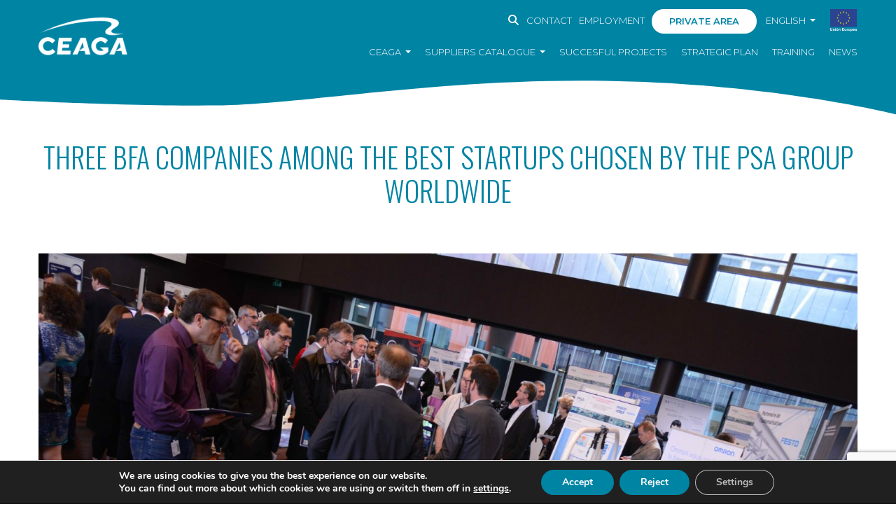

--- FILE ---
content_type: text/html; charset=UTF-8
request_url: https://www.ceaga.com/en/three-bfa-companies-among-the-best-startups-chosen-by-the-psa-group-worldwide/
body_size: 14168
content:

<!DOCTYPE html>
<html lang="en-US">
<head>
    <meta charset="UTF-8">
    <link rel="profile" href="http://gmpg.org/xfn/11">
    <link rel="pingback" href="https://www.ceaga.com/xmlrpc.php">
    <meta name="viewport" content="width=device-width,initial-scale=1.0,user-scalable=no" />
    <meta name='robots' content='index, follow, max-image-preview:large, max-snippet:-1, max-video-preview:-1' />
<link rel="alternate" hreflang="es" href="https://www.ceaga.com/tres-empresas-del-bfa-entre-las-mejores-startups-elegidas-por-el-grupo-psa-a-nivel-mundial/" />
<link rel="alternate" hreflang="en" href="https://www.ceaga.com/en/three-bfa-companies-among-the-best-startups-chosen-by-the-psa-group-worldwide/" />
<link rel="alternate" hreflang="x-default" href="https://www.ceaga.com/tres-empresas-del-bfa-entre-las-mejores-startups-elegidas-por-el-grupo-psa-a-nivel-mundial/" />

	<!-- This site is optimized with the Yoast SEO plugin v23.0 - https://yoast.com/wordpress/plugins/seo/ -->
	<title>Three BFA companies among the best startups chosen by the PSA Group worldwide - CEAGA. Cluster de Automocion y Movilidad de Galicia</title>
	<link rel="canonical" href="https://www.ceaga.com/en/three-bfa-companies-among-the-best-startups-chosen-by-the-psa-group-worldwide/" />
	<meta property="og:locale" content="en_US" />
	<meta property="og:type" content="article" />
	<meta property="og:title" content="Three BFA companies among the best startups chosen by the PSA Group worldwide - CEAGA. Cluster de Automocion y Movilidad de Galicia" />
	<meta property="og:description" content="Efitrans Efficient Logistics, Ingeniería y Control Merasys and Situm Technologies have been chosen by the PSA Group among the twenty best startups that will participate, on 20th September, in the Booster Day, to be held at the Armand Peugeot Forum of Poissy (France). The rest of selected companies, 15 are French and 2 from Germany. [&hellip;]" />
	<meta property="og:url" content="https://www.ceaga.com/en/three-bfa-companies-among-the-best-startups-chosen-by-the-psa-group-worldwide/" />
	<meta property="og:site_name" content="CEAGA. Cluster de Automocion y Movilidad de Galicia" />
	<meta property="article:published_time" content="2017-07-27T22:00:00+00:00" />
	<meta property="og:image" content="https://www.ceaga.com/wp-content/uploads/2020/02/imagen_669_8430-scaled.jpg" />
	<meta property="og:image:width" content="2560" />
	<meta property="og:image:height" content="1709" />
	<meta property="og:image:type" content="image/jpeg" />
	<meta name="author" content="Miriam Carames" />
	<meta name="twitter:card" content="summary_large_image" />
	<meta name="twitter:label1" content="Written by" />
	<meta name="twitter:data1" content="Miriam Carames" />
	<meta name="twitter:label2" content="Est. reading time" />
	<meta name="twitter:data2" content="1 minute" />
	<script type="application/ld+json" class="yoast-schema-graph">{"@context":"https://schema.org","@graph":[{"@type":"WebPage","@id":"https://www.ceaga.com/en/three-bfa-companies-among-the-best-startups-chosen-by-the-psa-group-worldwide/","url":"https://www.ceaga.com/en/three-bfa-companies-among-the-best-startups-chosen-by-the-psa-group-worldwide/","name":"Three BFA companies among the best startups chosen by the PSA Group worldwide - CEAGA. Cluster de Automocion y Movilidad de Galicia","isPartOf":{"@id":"https://www.ceaga.com/en/#website"},"primaryImageOfPage":{"@id":"https://www.ceaga.com/en/three-bfa-companies-among-the-best-startups-chosen-by-the-psa-group-worldwide/#primaryimage"},"image":{"@id":"https://www.ceaga.com/en/three-bfa-companies-among-the-best-startups-chosen-by-the-psa-group-worldwide/#primaryimage"},"thumbnailUrl":"https://www.ceaga.com/wp-content/uploads/2020/02/imagen_669_8430-scaled.jpg","datePublished":"2017-07-27T22:00:00+00:00","dateModified":"2017-07-27T22:00:00+00:00","author":{"@id":"https://www.ceaga.com/en/#/schema/person/b55950d0424feae2fbda84a8f9b18dbc"},"breadcrumb":{"@id":"https://www.ceaga.com/en/three-bfa-companies-among-the-best-startups-chosen-by-the-psa-group-worldwide/#breadcrumb"},"inLanguage":"en-US","potentialAction":[{"@type":"ReadAction","target":["https://www.ceaga.com/en/three-bfa-companies-among-the-best-startups-chosen-by-the-psa-group-worldwide/"]}]},{"@type":"ImageObject","inLanguage":"en-US","@id":"https://www.ceaga.com/en/three-bfa-companies-among-the-best-startups-chosen-by-the-psa-group-worldwide/#primaryimage","url":"https://www.ceaga.com/wp-content/uploads/2020/02/imagen_669_8430-scaled.jpg","contentUrl":"https://www.ceaga.com/wp-content/uploads/2020/02/imagen_669_8430-scaled.jpg","width":2560,"height":1709},{"@type":"BreadcrumbList","@id":"https://www.ceaga.com/en/three-bfa-companies-among-the-best-startups-chosen-by-the-psa-group-worldwide/#breadcrumb","itemListElement":[{"@type":"ListItem","position":1,"name":"Portada","item":"https://www.ceaga.com/en/"},{"@type":"ListItem","position":2,"name":"Three BFA companies among the best startups chosen by the PSA Group worldwide"}]},{"@type":"WebSite","@id":"https://www.ceaga.com/en/#website","url":"https://www.ceaga.com/en/","name":"CEAGA. Cluster de Automoción y Movilidad de Galicia","description":"La Fundación CEAGA tiene como principales objetivos situar al sector de automoción de Galicia en una posición de liderazgo europeo en competitividad y contribuir al progreso de la comunidad autónoma de Galicia.","potentialAction":[{"@type":"SearchAction","target":{"@type":"EntryPoint","urlTemplate":"https://www.ceaga.com/en/?s={search_term_string}"},"query-input":"required name=search_term_string"}],"inLanguage":"en-US"},{"@type":"Person","@id":"https://www.ceaga.com/en/#/schema/person/b55950d0424feae2fbda84a8f9b18dbc","name":"Miriam Carames","url":"https://www.ceaga.com/en/author/miriam/"}]}</script>
	<!-- / Yoast SEO plugin. -->


<link rel='dns-prefetch' href='//cdn.jsdelivr.net' />
<link rel='dns-prefetch' href='//fonts.googleapis.com' />
<link rel='dns-prefetch' href='//use.fontawesome.com' />
<link rel="alternate" type="application/rss+xml" title="CEAGA. Cluster de Automocion y Movilidad de Galicia &raquo; Feed" href="https://www.ceaga.com/en/feed/" />
<link rel="alternate" type="application/rss+xml" title="CEAGA. Cluster de Automocion y Movilidad de Galicia &raquo; Comments Feed" href="https://www.ceaga.com/en/comments/feed/" />
<script type="text/javascript">
/* <![CDATA[ */
window._wpemojiSettings = {"baseUrl":"https:\/\/s.w.org\/images\/core\/emoji\/15.0.3\/72x72\/","ext":".png","svgUrl":"https:\/\/s.w.org\/images\/core\/emoji\/15.0.3\/svg\/","svgExt":".svg","source":{"concatemoji":"https:\/\/www.ceaga.com\/wp-includes\/js\/wp-emoji-release.min.js?ver=6.5.5"}};
/*! This file is auto-generated */
!function(i,n){var o,s,e;function c(e){try{var t={supportTests:e,timestamp:(new Date).valueOf()};sessionStorage.setItem(o,JSON.stringify(t))}catch(e){}}function p(e,t,n){e.clearRect(0,0,e.canvas.width,e.canvas.height),e.fillText(t,0,0);var t=new Uint32Array(e.getImageData(0,0,e.canvas.width,e.canvas.height).data),r=(e.clearRect(0,0,e.canvas.width,e.canvas.height),e.fillText(n,0,0),new Uint32Array(e.getImageData(0,0,e.canvas.width,e.canvas.height).data));return t.every(function(e,t){return e===r[t]})}function u(e,t,n){switch(t){case"flag":return n(e,"\ud83c\udff3\ufe0f\u200d\u26a7\ufe0f","\ud83c\udff3\ufe0f\u200b\u26a7\ufe0f")?!1:!n(e,"\ud83c\uddfa\ud83c\uddf3","\ud83c\uddfa\u200b\ud83c\uddf3")&&!n(e,"\ud83c\udff4\udb40\udc67\udb40\udc62\udb40\udc65\udb40\udc6e\udb40\udc67\udb40\udc7f","\ud83c\udff4\u200b\udb40\udc67\u200b\udb40\udc62\u200b\udb40\udc65\u200b\udb40\udc6e\u200b\udb40\udc67\u200b\udb40\udc7f");case"emoji":return!n(e,"\ud83d\udc26\u200d\u2b1b","\ud83d\udc26\u200b\u2b1b")}return!1}function f(e,t,n){var r="undefined"!=typeof WorkerGlobalScope&&self instanceof WorkerGlobalScope?new OffscreenCanvas(300,150):i.createElement("canvas"),a=r.getContext("2d",{willReadFrequently:!0}),o=(a.textBaseline="top",a.font="600 32px Arial",{});return e.forEach(function(e){o[e]=t(a,e,n)}),o}function t(e){var t=i.createElement("script");t.src=e,t.defer=!0,i.head.appendChild(t)}"undefined"!=typeof Promise&&(o="wpEmojiSettingsSupports",s=["flag","emoji"],n.supports={everything:!0,everythingExceptFlag:!0},e=new Promise(function(e){i.addEventListener("DOMContentLoaded",e,{once:!0})}),new Promise(function(t){var n=function(){try{var e=JSON.parse(sessionStorage.getItem(o));if("object"==typeof e&&"number"==typeof e.timestamp&&(new Date).valueOf()<e.timestamp+604800&&"object"==typeof e.supportTests)return e.supportTests}catch(e){}return null}();if(!n){if("undefined"!=typeof Worker&&"undefined"!=typeof OffscreenCanvas&&"undefined"!=typeof URL&&URL.createObjectURL&&"undefined"!=typeof Blob)try{var e="postMessage("+f.toString()+"("+[JSON.stringify(s),u.toString(),p.toString()].join(",")+"));",r=new Blob([e],{type:"text/javascript"}),a=new Worker(URL.createObjectURL(r),{name:"wpTestEmojiSupports"});return void(a.onmessage=function(e){c(n=e.data),a.terminate(),t(n)})}catch(e){}c(n=f(s,u,p))}t(n)}).then(function(e){for(var t in e)n.supports[t]=e[t],n.supports.everything=n.supports.everything&&n.supports[t],"flag"!==t&&(n.supports.everythingExceptFlag=n.supports.everythingExceptFlag&&n.supports[t]);n.supports.everythingExceptFlag=n.supports.everythingExceptFlag&&!n.supports.flag,n.DOMReady=!1,n.readyCallback=function(){n.DOMReady=!0}}).then(function(){return e}).then(function(){var e;n.supports.everything||(n.readyCallback(),(e=n.source||{}).concatemoji?t(e.concatemoji):e.wpemoji&&e.twemoji&&(t(e.twemoji),t(e.wpemoji)))}))}((window,document),window._wpemojiSettings);
/* ]]> */
</script>
<style id='wp-emoji-styles-inline-css' type='text/css'>

	img.wp-smiley, img.emoji {
		display: inline !important;
		border: none !important;
		box-shadow: none !important;
		height: 1em !important;
		width: 1em !important;
		margin: 0 0.07em !important;
		vertical-align: -0.1em !important;
		background: none !important;
		padding: 0 !important;
	}
</style>
<link rel='stylesheet' id='wp-block-library-css' href='https://www.ceaga.com/wp-includes/css/dist/block-library/style.min.css?ver=6.5.5' type='text/css' media='all' />
<link rel='stylesheet' id='wp-components-css' href='https://www.ceaga.com/wp-includes/css/dist/components/style.min.css?ver=6.5.5' type='text/css' media='all' />
<link rel='stylesheet' id='wp-preferences-css' href='https://www.ceaga.com/wp-includes/css/dist/preferences/style.min.css?ver=6.5.5' type='text/css' media='all' />
<link rel='stylesheet' id='wp-block-editor-css' href='https://www.ceaga.com/wp-includes/css/dist/block-editor/style.min.css?ver=6.5.5' type='text/css' media='all' />
<link rel='stylesheet' id='wp-reusable-blocks-css' href='https://www.ceaga.com/wp-includes/css/dist/reusable-blocks/style.min.css?ver=6.5.5' type='text/css' media='all' />
<link rel='stylesheet' id='wp-patterns-css' href='https://www.ceaga.com/wp-includes/css/dist/patterns/style.min.css?ver=6.5.5' type='text/css' media='all' />
<link rel='stylesheet' id='wp-editor-css' href='https://www.ceaga.com/wp-includes/css/dist/editor/style.min.css?ver=6.5.5' type='text/css' media='all' />
<link rel='stylesheet' id='hacce-blocks-css' href='https://www.ceaga.com/wp-content/plugins/hacce-blocks/dist/blocks.style.build.css?ver=6.5.5' type='text/css' media='all' />
<style id='classic-theme-styles-inline-css' type='text/css'>
/*! This file is auto-generated */
.wp-block-button__link{color:#fff;background-color:#32373c;border-radius:9999px;box-shadow:none;text-decoration:none;padding:calc(.667em + 2px) calc(1.333em + 2px);font-size:1.125em}.wp-block-file__button{background:#32373c;color:#fff;text-decoration:none}
</style>
<style id='global-styles-inline-css' type='text/css'>
body{--wp--preset--color--black: #000000;--wp--preset--color--cyan-bluish-gray: #abb8c3;--wp--preset--color--white: #FFF;--wp--preset--color--pale-pink: #f78da7;--wp--preset--color--vivid-red: #cf2e2e;--wp--preset--color--luminous-vivid-orange: #ff6900;--wp--preset--color--luminous-vivid-amber: #fcb900;--wp--preset--color--light-green-cyan: #7bdcb5;--wp--preset--color--vivid-green-cyan: #00d084;--wp--preset--color--pale-cyan-blue: #8ed1fc;--wp--preset--color--vivid-cyan-blue: #0693e3;--wp--preset--color--vivid-purple: #9b51e0;--wp--preset--color--dark-gray: #111;--wp--preset--color--light-gray: #767676;--wp--preset--color--main: #ff5253;--wp--preset--gradient--vivid-cyan-blue-to-vivid-purple: linear-gradient(135deg,rgba(6,147,227,1) 0%,rgb(155,81,224) 100%);--wp--preset--gradient--light-green-cyan-to-vivid-green-cyan: linear-gradient(135deg,rgb(122,220,180) 0%,rgb(0,208,130) 100%);--wp--preset--gradient--luminous-vivid-amber-to-luminous-vivid-orange: linear-gradient(135deg,rgba(252,185,0,1) 0%,rgba(255,105,0,1) 100%);--wp--preset--gradient--luminous-vivid-orange-to-vivid-red: linear-gradient(135deg,rgba(255,105,0,1) 0%,rgb(207,46,46) 100%);--wp--preset--gradient--very-light-gray-to-cyan-bluish-gray: linear-gradient(135deg,rgb(238,238,238) 0%,rgb(169,184,195) 100%);--wp--preset--gradient--cool-to-warm-spectrum: linear-gradient(135deg,rgb(74,234,220) 0%,rgb(151,120,209) 20%,rgb(207,42,186) 40%,rgb(238,44,130) 60%,rgb(251,105,98) 80%,rgb(254,248,76) 100%);--wp--preset--gradient--blush-light-purple: linear-gradient(135deg,rgb(255,206,236) 0%,rgb(152,150,240) 100%);--wp--preset--gradient--blush-bordeaux: linear-gradient(135deg,rgb(254,205,165) 0%,rgb(254,45,45) 50%,rgb(107,0,62) 100%);--wp--preset--gradient--luminous-dusk: linear-gradient(135deg,rgb(255,203,112) 0%,rgb(199,81,192) 50%,rgb(65,88,208) 100%);--wp--preset--gradient--pale-ocean: linear-gradient(135deg,rgb(255,245,203) 0%,rgb(182,227,212) 50%,rgb(51,167,181) 100%);--wp--preset--gradient--electric-grass: linear-gradient(135deg,rgb(202,248,128) 0%,rgb(113,206,126) 100%);--wp--preset--gradient--midnight: linear-gradient(135deg,rgb(2,3,129) 0%,rgb(40,116,252) 100%);--wp--preset--font-size--small: 13px;--wp--preset--font-size--medium: 20px;--wp--preset--font-size--large: 36px;--wp--preset--font-size--x-large: 42px;--wp--preset--spacing--20: 0.44rem;--wp--preset--spacing--30: 0.67rem;--wp--preset--spacing--40: 1rem;--wp--preset--spacing--50: 1.5rem;--wp--preset--spacing--60: 2.25rem;--wp--preset--spacing--70: 3.38rem;--wp--preset--spacing--80: 5.06rem;--wp--preset--shadow--natural: 6px 6px 9px rgba(0, 0, 0, 0.2);--wp--preset--shadow--deep: 12px 12px 50px rgba(0, 0, 0, 0.4);--wp--preset--shadow--sharp: 6px 6px 0px rgba(0, 0, 0, 0.2);--wp--preset--shadow--outlined: 6px 6px 0px -3px rgba(255, 255, 255, 1), 6px 6px rgba(0, 0, 0, 1);--wp--preset--shadow--crisp: 6px 6px 0px rgba(0, 0, 0, 1);}:where(.is-layout-flex){gap: 0.5em;}:where(.is-layout-grid){gap: 0.5em;}body .is-layout-flex{display: flex;}body .is-layout-flex{flex-wrap: wrap;align-items: center;}body .is-layout-flex > *{margin: 0;}body .is-layout-grid{display: grid;}body .is-layout-grid > *{margin: 0;}:where(.wp-block-columns.is-layout-flex){gap: 2em;}:where(.wp-block-columns.is-layout-grid){gap: 2em;}:where(.wp-block-post-template.is-layout-flex){gap: 1.25em;}:where(.wp-block-post-template.is-layout-grid){gap: 1.25em;}.has-black-color{color: var(--wp--preset--color--black) !important;}.has-cyan-bluish-gray-color{color: var(--wp--preset--color--cyan-bluish-gray) !important;}.has-white-color{color: var(--wp--preset--color--white) !important;}.has-pale-pink-color{color: var(--wp--preset--color--pale-pink) !important;}.has-vivid-red-color{color: var(--wp--preset--color--vivid-red) !important;}.has-luminous-vivid-orange-color{color: var(--wp--preset--color--luminous-vivid-orange) !important;}.has-luminous-vivid-amber-color{color: var(--wp--preset--color--luminous-vivid-amber) !important;}.has-light-green-cyan-color{color: var(--wp--preset--color--light-green-cyan) !important;}.has-vivid-green-cyan-color{color: var(--wp--preset--color--vivid-green-cyan) !important;}.has-pale-cyan-blue-color{color: var(--wp--preset--color--pale-cyan-blue) !important;}.has-vivid-cyan-blue-color{color: var(--wp--preset--color--vivid-cyan-blue) !important;}.has-vivid-purple-color{color: var(--wp--preset--color--vivid-purple) !important;}.has-black-background-color{background-color: var(--wp--preset--color--black) !important;}.has-cyan-bluish-gray-background-color{background-color: var(--wp--preset--color--cyan-bluish-gray) !important;}.has-white-background-color{background-color: var(--wp--preset--color--white) !important;}.has-pale-pink-background-color{background-color: var(--wp--preset--color--pale-pink) !important;}.has-vivid-red-background-color{background-color: var(--wp--preset--color--vivid-red) !important;}.has-luminous-vivid-orange-background-color{background-color: var(--wp--preset--color--luminous-vivid-orange) !important;}.has-luminous-vivid-amber-background-color{background-color: var(--wp--preset--color--luminous-vivid-amber) !important;}.has-light-green-cyan-background-color{background-color: var(--wp--preset--color--light-green-cyan) !important;}.has-vivid-green-cyan-background-color{background-color: var(--wp--preset--color--vivid-green-cyan) !important;}.has-pale-cyan-blue-background-color{background-color: var(--wp--preset--color--pale-cyan-blue) !important;}.has-vivid-cyan-blue-background-color{background-color: var(--wp--preset--color--vivid-cyan-blue) !important;}.has-vivid-purple-background-color{background-color: var(--wp--preset--color--vivid-purple) !important;}.has-black-border-color{border-color: var(--wp--preset--color--black) !important;}.has-cyan-bluish-gray-border-color{border-color: var(--wp--preset--color--cyan-bluish-gray) !important;}.has-white-border-color{border-color: var(--wp--preset--color--white) !important;}.has-pale-pink-border-color{border-color: var(--wp--preset--color--pale-pink) !important;}.has-vivid-red-border-color{border-color: var(--wp--preset--color--vivid-red) !important;}.has-luminous-vivid-orange-border-color{border-color: var(--wp--preset--color--luminous-vivid-orange) !important;}.has-luminous-vivid-amber-border-color{border-color: var(--wp--preset--color--luminous-vivid-amber) !important;}.has-light-green-cyan-border-color{border-color: var(--wp--preset--color--light-green-cyan) !important;}.has-vivid-green-cyan-border-color{border-color: var(--wp--preset--color--vivid-green-cyan) !important;}.has-pale-cyan-blue-border-color{border-color: var(--wp--preset--color--pale-cyan-blue) !important;}.has-vivid-cyan-blue-border-color{border-color: var(--wp--preset--color--vivid-cyan-blue) !important;}.has-vivid-purple-border-color{border-color: var(--wp--preset--color--vivid-purple) !important;}.has-vivid-cyan-blue-to-vivid-purple-gradient-background{background: var(--wp--preset--gradient--vivid-cyan-blue-to-vivid-purple) !important;}.has-light-green-cyan-to-vivid-green-cyan-gradient-background{background: var(--wp--preset--gradient--light-green-cyan-to-vivid-green-cyan) !important;}.has-luminous-vivid-amber-to-luminous-vivid-orange-gradient-background{background: var(--wp--preset--gradient--luminous-vivid-amber-to-luminous-vivid-orange) !important;}.has-luminous-vivid-orange-to-vivid-red-gradient-background{background: var(--wp--preset--gradient--luminous-vivid-orange-to-vivid-red) !important;}.has-very-light-gray-to-cyan-bluish-gray-gradient-background{background: var(--wp--preset--gradient--very-light-gray-to-cyan-bluish-gray) !important;}.has-cool-to-warm-spectrum-gradient-background{background: var(--wp--preset--gradient--cool-to-warm-spectrum) !important;}.has-blush-light-purple-gradient-background{background: var(--wp--preset--gradient--blush-light-purple) !important;}.has-blush-bordeaux-gradient-background{background: var(--wp--preset--gradient--blush-bordeaux) !important;}.has-luminous-dusk-gradient-background{background: var(--wp--preset--gradient--luminous-dusk) !important;}.has-pale-ocean-gradient-background{background: var(--wp--preset--gradient--pale-ocean) !important;}.has-electric-grass-gradient-background{background: var(--wp--preset--gradient--electric-grass) !important;}.has-midnight-gradient-background{background: var(--wp--preset--gradient--midnight) !important;}.has-small-font-size{font-size: var(--wp--preset--font-size--small) !important;}.has-medium-font-size{font-size: var(--wp--preset--font-size--medium) !important;}.has-large-font-size{font-size: var(--wp--preset--font-size--large) !important;}.has-x-large-font-size{font-size: var(--wp--preset--font-size--x-large) !important;}
.wp-block-navigation a:where(:not(.wp-element-button)){color: inherit;}
:where(.wp-block-post-template.is-layout-flex){gap: 1.25em;}:where(.wp-block-post-template.is-layout-grid){gap: 1.25em;}
:where(.wp-block-columns.is-layout-flex){gap: 2em;}:where(.wp-block-columns.is-layout-grid){gap: 2em;}
.wp-block-pullquote{font-size: 1.5em;line-height: 1.6;}
</style>
<link rel='stylesheet' id='wpml-blocks-css' href='https://www.ceaga.com/wp-content/plugins/sitepress-multilingual-cms/dist/css/blocks/styles.css?ver=4.6.11' type='text/css' media='all' />
<link rel='stylesheet' id='contact-form-7-css' href='https://www.ceaga.com/wp-content/plugins/contact-form-7/includes/css/styles.css?ver=5.9.6' type='text/css' media='all' />
<link rel='stylesheet' id='theme-my-login-css' href='https://www.ceaga.com/wp-content/plugins/theme-my-login/assets/styles/theme-my-login.min.css?ver=7.1.7' type='text/css' media='all' />
<link rel='stylesheet' id='wpml-menu-item-0-css' href='https://www.ceaga.com/wp-content/plugins/sitepress-multilingual-cms/templates/language-switchers/menu-item/style.min.css?ver=1' type='text/css' media='all' />
<link rel='stylesheet' id='roboto-fonts-css' href='//fonts.googleapis.com/css?family=Roboto%3A300%2C400%2C500%2C700&#038;ver=2.2.0' type='text/css' media='all' />
<link rel='stylesheet' id='bootstrap-css' href='https://www.ceaga.com/wp-content/themes/haccematerial/css/bootstrap/dist/css/bootstrap.min.css?ver=6.5.5' type='text/css' media='all' />
<link rel='stylesheet' id='mdb-css' href='https://www.ceaga.com/wp-content/themes/haccematerial/css/mdbootstrap/css/mdb.min.css?ver=6.5.5' type='text/css' media='all' />
<link rel='stylesheet' id='font-awesome-css' href='//use.fontawesome.com/releases/v5.6.3/css/all.css?ver=6.5.5' type='text/css' media='all' />
<link rel='stylesheet' id='hacce-style-css' href='https://www.ceaga.com/wp-content/themes/haccematerial/css/custom.css?ver=2.2.0' type='text/css' media='all' />
<link rel='stylesheet' id='tiny_style-css' href='https://www.ceaga.com/wp-content/themes/haccematerial/inc/tiny/tiny-slider.css?ver=6.5.5' type='text/css' media='all' />
<link rel='stylesheet' id='fileinput_style-css' href='https://www.ceaga.com/wp-content/themes/haccematerial/inc/fileinput/css/fileinput.min.css?ver=6.5.5' type='text/css' media='all' />
<link rel='stylesheet' id='fancybox-css' href='//cdn.jsdelivr.net/gh/fancyapps/fancybox@3.5.7/dist/jquery.fancybox.min.css?ver=6.5.5' type='text/css' media='all' />
<link rel='stylesheet' id='Select2-css' href='https://cdn.jsdelivr.net/npm/select2@4.0.13/dist/css/select2.min.css?ver=6.5.5' type='text/css' media='all' />
<link rel='stylesheet' id='font-awesome-official-css' href='https://use.fontawesome.com/releases/v6.5.2/css/all.css' type='text/css' media='all' integrity="sha384-PPIZEGYM1v8zp5Py7UjFb79S58UeqCL9pYVnVPURKEqvioPROaVAJKKLzvH2rDnI" crossorigin="anonymous" />
<link rel='stylesheet' id='moove_gdpr_frontend-css' href='https://www.ceaga.com/wp-content/plugins/gdpr-cookie-compliance/dist/styles/gdpr-main.css?ver=4.15.2' type='text/css' media='all' />
<style id='moove_gdpr_frontend-inline-css' type='text/css'>
#moove_gdpr_cookie_modal,#moove_gdpr_cookie_info_bar,.gdpr_cookie_settings_shortcode_content{font-family:Nunito,sans-serif}#moove_gdpr_save_popup_settings_button{background-color:#373737;color:#fff}#moove_gdpr_save_popup_settings_button:hover{background-color:#000}#moove_gdpr_cookie_info_bar .moove-gdpr-info-bar-container .moove-gdpr-info-bar-content a.mgbutton,#moove_gdpr_cookie_info_bar .moove-gdpr-info-bar-container .moove-gdpr-info-bar-content button.mgbutton{background-color:#0084a4}#moove_gdpr_cookie_modal .moove-gdpr-modal-content .moove-gdpr-modal-footer-content .moove-gdpr-button-holder a.mgbutton,#moove_gdpr_cookie_modal .moove-gdpr-modal-content .moove-gdpr-modal-footer-content .moove-gdpr-button-holder button.mgbutton,.gdpr_cookie_settings_shortcode_content .gdpr-shr-button.button-green{background-color:#0084a4;border-color:#0084a4}#moove_gdpr_cookie_modal .moove-gdpr-modal-content .moove-gdpr-modal-footer-content .moove-gdpr-button-holder a.mgbutton:hover,#moove_gdpr_cookie_modal .moove-gdpr-modal-content .moove-gdpr-modal-footer-content .moove-gdpr-button-holder button.mgbutton:hover,.gdpr_cookie_settings_shortcode_content .gdpr-shr-button.button-green:hover{background-color:#fff;color:#0084a4}#moove_gdpr_cookie_modal .moove-gdpr-modal-content .moove-gdpr-modal-close i,#moove_gdpr_cookie_modal .moove-gdpr-modal-content .moove-gdpr-modal-close span.gdpr-icon{background-color:#0084a4;border:1px solid #0084a4}#moove_gdpr_cookie_info_bar span.change-settings-button.focus-g,#moove_gdpr_cookie_info_bar span.change-settings-button:focus,#moove_gdpr_cookie_info_bar button.change-settings-button.focus-g,#moove_gdpr_cookie_info_bar button.change-settings-button:focus{-webkit-box-shadow:0 0 1px 3px #0084a4;-moz-box-shadow:0 0 1px 3px #0084a4;box-shadow:0 0 1px 3px #0084a4}#moove_gdpr_cookie_modal .moove-gdpr-modal-content .moove-gdpr-modal-close i:hover,#moove_gdpr_cookie_modal .moove-gdpr-modal-content .moove-gdpr-modal-close span.gdpr-icon:hover,#moove_gdpr_cookie_info_bar span[data-href]>u.change-settings-button{color:#0084a4}#moove_gdpr_cookie_modal .moove-gdpr-modal-content .moove-gdpr-modal-left-content #moove-gdpr-menu li.menu-item-selected a span.gdpr-icon,#moove_gdpr_cookie_modal .moove-gdpr-modal-content .moove-gdpr-modal-left-content #moove-gdpr-menu li.menu-item-selected button span.gdpr-icon{color:inherit}#moove_gdpr_cookie_modal .moove-gdpr-modal-content .moove-gdpr-modal-left-content #moove-gdpr-menu li a span.gdpr-icon,#moove_gdpr_cookie_modal .moove-gdpr-modal-content .moove-gdpr-modal-left-content #moove-gdpr-menu li button span.gdpr-icon{color:inherit}#moove_gdpr_cookie_modal .gdpr-acc-link{line-height:0;font-size:0;color:transparent;position:absolute}#moove_gdpr_cookie_modal .moove-gdpr-modal-content .moove-gdpr-modal-close:hover i,#moove_gdpr_cookie_modal .moove-gdpr-modal-content .moove-gdpr-modal-left-content #moove-gdpr-menu li a,#moove_gdpr_cookie_modal .moove-gdpr-modal-content .moove-gdpr-modal-left-content #moove-gdpr-menu li button,#moove_gdpr_cookie_modal .moove-gdpr-modal-content .moove-gdpr-modal-left-content #moove-gdpr-menu li button i,#moove_gdpr_cookie_modal .moove-gdpr-modal-content .moove-gdpr-modal-left-content #moove-gdpr-menu li a i,#moove_gdpr_cookie_modal .moove-gdpr-modal-content .moove-gdpr-tab-main .moove-gdpr-tab-main-content a:hover,#moove_gdpr_cookie_info_bar.moove-gdpr-dark-scheme .moove-gdpr-info-bar-container .moove-gdpr-info-bar-content a.mgbutton:hover,#moove_gdpr_cookie_info_bar.moove-gdpr-dark-scheme .moove-gdpr-info-bar-container .moove-gdpr-info-bar-content button.mgbutton:hover,#moove_gdpr_cookie_info_bar.moove-gdpr-dark-scheme .moove-gdpr-info-bar-container .moove-gdpr-info-bar-content a:hover,#moove_gdpr_cookie_info_bar.moove-gdpr-dark-scheme .moove-gdpr-info-bar-container .moove-gdpr-info-bar-content button:hover,#moove_gdpr_cookie_info_bar.moove-gdpr-dark-scheme .moove-gdpr-info-bar-container .moove-gdpr-info-bar-content span.change-settings-button:hover,#moove_gdpr_cookie_info_bar.moove-gdpr-dark-scheme .moove-gdpr-info-bar-container .moove-gdpr-info-bar-content button.change-settings-button:hover,#moove_gdpr_cookie_info_bar.moove-gdpr-dark-scheme .moove-gdpr-info-bar-container .moove-gdpr-info-bar-content u.change-settings-button:hover,#moove_gdpr_cookie_info_bar span[data-href]>u.change-settings-button,#moove_gdpr_cookie_info_bar.moove-gdpr-dark-scheme .moove-gdpr-info-bar-container .moove-gdpr-info-bar-content a.mgbutton.focus-g,#moove_gdpr_cookie_info_bar.moove-gdpr-dark-scheme .moove-gdpr-info-bar-container .moove-gdpr-info-bar-content button.mgbutton.focus-g,#moove_gdpr_cookie_info_bar.moove-gdpr-dark-scheme .moove-gdpr-info-bar-container .moove-gdpr-info-bar-content a.focus-g,#moove_gdpr_cookie_info_bar.moove-gdpr-dark-scheme .moove-gdpr-info-bar-container .moove-gdpr-info-bar-content button.focus-g,#moove_gdpr_cookie_info_bar.moove-gdpr-dark-scheme .moove-gdpr-info-bar-container .moove-gdpr-info-bar-content a.mgbutton:focus,#moove_gdpr_cookie_info_bar.moove-gdpr-dark-scheme .moove-gdpr-info-bar-container .moove-gdpr-info-bar-content button.mgbutton:focus,#moove_gdpr_cookie_info_bar.moove-gdpr-dark-scheme .moove-gdpr-info-bar-container .moove-gdpr-info-bar-content a:focus,#moove_gdpr_cookie_info_bar.moove-gdpr-dark-scheme .moove-gdpr-info-bar-container .moove-gdpr-info-bar-content button:focus,#moove_gdpr_cookie_info_bar.moove-gdpr-dark-scheme .moove-gdpr-info-bar-container .moove-gdpr-info-bar-content span.change-settings-button.focus-g,span.change-settings-button:focus,button.change-settings-button.focus-g,button.change-settings-button:focus,#moove_gdpr_cookie_info_bar.moove-gdpr-dark-scheme .moove-gdpr-info-bar-container .moove-gdpr-info-bar-content u.change-settings-button.focus-g,#moove_gdpr_cookie_info_bar.moove-gdpr-dark-scheme .moove-gdpr-info-bar-container .moove-gdpr-info-bar-content u.change-settings-button:focus{color:#0084a4}#moove_gdpr_cookie_modal.gdpr_lightbox-hide{display:none}
</style>
<link rel='stylesheet' id='font-awesome-official-v4shim-css' href='https://use.fontawesome.com/releases/v6.5.2/css/v4-shims.css' type='text/css' media='all' integrity="sha384-XyvK/kKwgVW+fuRkusfLgfhAMuaxLPSOY8W7wj8tUkf0Nr2WGHniPmpdu+cmPS5n" crossorigin="anonymous" />
<script type="text/javascript" src="https://www.ceaga.com/wp-includes/js/jquery/jquery.min.js?ver=3.7.1" id="jquery-core-js"></script>
<script type="text/javascript" src="https://www.ceaga.com/wp-includes/js/jquery/jquery-migrate.min.js?ver=3.4.1" id="jquery-migrate-js"></script>
<script type="text/javascript" src="https://www.ceaga.com/wp-content/themes/haccematerial/inc/tiny/tiny-slider.js?ver=1" id="tiny_js-js"></script>
<script type="text/javascript" src="https://www.ceaga.com/wp-content/themes/haccematerial/inc/fileinput/js/fileinput.min.js?ver=1" id="fileinput_js-js"></script>
<script type="text/javascript" src="https://www.ceaga.com/wp-content/themes/haccematerial/inc/fileinput/themes/fas/theme.min.js?ver=1" id="fileinput_theme-js"></script>
<script type="text/javascript" src="https://www.ceaga.com/wp-content/themes/haccematerial/inc/fileinput/js/locales/es.js?ver=1" id="fileinput_lang-js"></script>
<script type="text/javascript" src="https://cdn.jsdelivr.net/gh/fancyapps/fancybox@3.5.7/dist/jquery.fancybox.min.js?ver=6.5.5" id="fancybox-js"></script>
<script type="text/javascript" src="https://cdn.jsdelivr.net/npm/select2@4.0.13/dist/js/select2.min.js?ver=6.5.5" id="Select2-js"></script>
<link rel="https://api.w.org/" href="https://www.ceaga.com/en/wp-json/" /><link rel="alternate" type="application/json" href="https://www.ceaga.com/en/wp-json/wp/v2/posts/17087" /><link rel="EditURI" type="application/rsd+xml" title="RSD" href="https://www.ceaga.com/xmlrpc.php?rsd" />
<meta name="generator" content="WordPress 6.5.5" />
<link rel='shortlink' href='https://www.ceaga.com/en/?p=17087' />
<link rel="alternate" type="application/json+oembed" href="https://www.ceaga.com/en/wp-json/oembed/1.0/embed?url=https%3A%2F%2Fwww.ceaga.com%2Fen%2Fthree-bfa-companies-among-the-best-startups-chosen-by-the-psa-group-worldwide%2F" />
<link rel="alternate" type="text/xml+oembed" href="https://www.ceaga.com/en/wp-json/oembed/1.0/embed?url=https%3A%2F%2Fwww.ceaga.com%2Fen%2Fthree-bfa-companies-among-the-best-startups-chosen-by-the-psa-group-worldwide%2F&#038;format=xml" />
<meta name="generator" content="WPML ver:4.6.11 stt:1,2;" />
<style type="text/css">
.navbar-inverse.navbar { background-color: ; }
.panel-warning>.panel-heading { background-color: ; }
.btn-warning:not(.btn-link):not(.btn-flat), .btn-warning:hover:not(.btn-link):not(.btn-flat), .btn-warning:active:not(.btn-link):not(.btn-flat) { background-color: ; }
.entry-content a, .panel a { color: ; }
.entry-content a:hover, .entry-content a:focus, .entry-content a:active, .panel a:hover, .panel a:focus, .panel a:active; { color: ; }
</style>
		<style type="text/css" id="wp-custom-css">
			/* Canal ético*/
a.wp-block-button__link.has-background.wp-element-button:hover,
a.wp-block-button__link.has-background.wp-element-button:focus{
 color:#d9d9d9!important;	
}


#masthead .navbar .navbar-collapse .pre-header .idiomas li.btn-area-privada a {
    background-color: white; 
    padding: 1px 25px; 
    border-radius: 50px; 
	color:#0084A4;
	font-weight:bold;
}


/*----Formulario popup-----*/
.form-news{
	background-color: #ECEFF0;
  max-width: 100%;
  margin-left: auto;
  margin-right: auto;
  padding:3rem;
	
}

.form-news label{
	display: block;
  margin-bottom: .5rem;
	line-height: 2;
	font-size: 15px;
}

.form-news h2.tit-news{
	font-family: "Oswald", sans-serif;
  color: #0084A4;
  text-align: center;
  text-transform: uppercase;
  font-weight: 300;
  margin-bottom: 30px;
}

.form-news .acept-news label{
	font-size: 15px;
  font-weight: 400;
  line-height: 2;
}

.pum-theme-21806 .pum-container, .pum-theme-lightbox .pum-container{
	padding:0px;
	border-radius:none;
	border: none;
	box-shadow: none;
	background-color: none;
}

/*----Fin Formulario popup-----*/		</style>
		</head>

<body class="post-template-default single single-post postid-17087 single-format-standard wp-embed-responsive group-blog">
    <div id="cargarPagina">
        <span class="fas fa-circle-notch fa-spin fa-5x mx-auto"></span>
    </div>
    <div id="page" class="hfeed site">
        <a class="sr-only sr-only-focusable screen-reader-text" href="#content">
            Skip to content        </a>
        <header id="masthead">
            <nav class="navbar fixed-top navbar-expand-lg navbar-dark scrolling-navbar">
                <div class="fondoCurvaHeader"></div>
                <div class="container">
                    <a class="navbar-brand" href="https://www.ceaga.com/en/">
                        <img width="145" height="63" src="https://www.ceaga.com/wp-content/uploads/2020/02/Ceaga-logo-blanco.png" class="attachment-medium size-medium" alt="" decoding="async" />                    </a>

                    <button class="navbar-toggler hamburguer-button" type="button" data-toggle="collapse" data-target="#navbarSupportedContent" aria-controls="navbarSupportedContent" aria-expanded="false" aria-label="Toggle navigation">
                        <div class="animated-icon"><span></span><span></span><span></span></div>
                    </button>

                    <div class="collapse navbar-collapse" id="navbarSupportedContent">

                        <div class="pre-header">
                            <form role="search" method="get" class="search-form" action="https://www.ceaga.com/en/">
                                <div class="search-form-div animated fadeIn" style="display:none;">
                                    <input type="search" class="search-field" placeholder="Search..." value="" name="s" title="Search for:">
                                    <button type="submit" class="search-submit">
                                        <span class="fa fa-search"></span>
                                    </button>
                                </div>
                                <button type="button" class="btnBuscar btnBuscarAbrir" data-target=".btnBuscarCerrar">
                                    <span class="fa fa-search"></span>
                                </button>
                                <button type="button" class="btnBuscar btnBuscarCerrar" data-target=".btnBuscarAbrir" style="display:none;">
                                    <span class="fa fa-times"></span>
                                </button>
                            </form>
                            <ul id="menu-menu-superior-en" class="idiomas"><li id="menu-item-19025" class="menu-item menu-item-type-post_type menu-item-object-page nav-item menu-item-19025"><a class="nav-link" title="Contact" href="https://www.ceaga.com/en/contact/">Contact</a></li>
<li id="menu-item-19026" class="menu-item menu-item-type-post_type menu-item-object-page nav-item menu-item-19026"><a class="nav-link" title="Employment" href="https://www.ceaga.com/en/employment/">Employment</a></li>
<li id="menu-item-22255" class="btn-area-privada menu-item menu-item-type-custom menu-item-object-custom nav-item menu-item-22255"><a class="nav-link" title="Private area" href="https://plataforma.ceaga.com/">Private area</a></li>
<li id="menu-item-wpml-ls-3-en" class="menu-item wpml-ls-slot-3 wpml-ls-item wpml-ls-item-en wpml-ls-current-language wpml-ls-menu-item wpml-ls-last-item menu-item-type-wpml_ls_menu_item menu-item-object-wpml_ls_menu_item menu-item-has-children nav-item menu-item-wpml-ls-3-en dropdown"><a class="nav-link dropdown-toggle" title="
English" href="#" data-toggle="dropdown" aria-haspopup="true"><span class="glyphicon English"></span>&nbsp;<span class="wpml-ls-native" lang="en">English</span> <span class="caret"></span></a>
<ul role="menu" class=" dropdown-menu">
	<li id="menu-item-wpml-ls-3-es" class="menu-item wpml-ls-slot-3 wpml-ls-item wpml-ls-item-es wpml-ls-menu-item wpml-ls-first-item menu-item-type-wpml_ls_menu_item menu-item-object-wpml_ls_menu_item nav-item menu-item-wpml-ls-3-es"><a class="nav-link" title="
Español" href="https://www.ceaga.com/tres-empresas-del-bfa-entre-las-mejores-startups-elegidas-por-el-grupo-psa-a-nivel-mundial/"><span class="glyphicon Español"></span>&nbsp;<span class="wpml-ls-native" lang="es">Español</span></a></li>
</ul>
</li>
</ul>                                                            <a href="https://www.ceaga.com/wp-content/uploads/2025/03/Subvenciones.pdf" class="ml-3 d-none d-lg-block" title="PDF sobre subvenciones obtenidas" target="_blank" aria-label="PDF sobre subvenciones obtenidas">
                                    <img src="https://www.ceaga.com/wp-content/uploads/2020/02/UE.png" alt="PDF sobre subvenciones obtenidas">
                                </a>
                                                    </div>
                        
                        <div class="header-menu">
                            <ul id="menu-menu-principal-en" class="navbar-nav ml-auto"><li id="menu-item-8983" class="menu-item menu-item-type-custom menu-item-object-custom menu-item-has-children nav-item menu-item-8983 dropdown"><a class="nav-link dropdown-toggle" title="CEAGA" href="#" data-toggle="dropdown" aria-haspopup="true">CEAGA <span class="caret"></span></a>
<ul role="menu" class=" dropdown-menu">
	<li id="menu-item-1670" class="menu-item menu-item-type-post_type menu-item-object-page nav-item menu-item-1670"><a class="nav-link" title="What is CEAGA" href="https://www.ceaga.com/en/what-is-ceaga/">What is CEAGA</a></li>
	<li id="menu-item-8984" class="menu-item menu-item-type-post_type menu-item-object-page nav-item menu-item-8984"><a class="nav-link" title="Board" href="https://www.ceaga.com/en/board/">Board</a></li>
	<li id="menu-item-18575" class="menu-item menu-item-type-post_type menu-item-object-page nav-item menu-item-18575"><a class="nav-link" title="Awards" href="https://www.ceaga.com/en/awards/">Awards</a></li>
</ul>
</li>
<li id="menu-item-2592" class="menuCatalogo menu-item menu-item-type-custom menu-item-object-custom menu-item-has-children nav-item menu-item-2592 dropdown"><a class="nav-link dropdown-toggle" title="Suppliers catalogue" href="#" data-toggle="dropdown" aria-haspopup="true">Suppliers catalogue <span class="caret"></span></a>
<ul role="menu" class=" dropdown-menu">
	<li id="menu-item-1671" class="menu-item menu-item-type-post_type menu-item-object-page nav-item menu-item-1671"><a class="nav-link" title="Members suppliers" href="https://www.ceaga.com/en/suppliers-catalogue/">Members suppliers</a></li>
	<li id="menu-item-2593" class="menu-item menu-item-type-post_type menu-item-object-page nav-item menu-item-2593"><a class="nav-link" title="Collaborators" href="https://www.ceaga.com/en/collaborating-entities/">Collaborators</a></li>
	<li id="menu-item-9035" class="menu-item menu-item-type-post_type menu-item-object-page nav-item menu-item-9035"><a class="nav-link" title="How to be part of CEAGA" href="https://www.ceaga.com/en/how-to-be-part-of-ceaga/">How to be part of CEAGA</a></li>
</ul>
</li>
<li id="menu-item-1672" class="menu-item menu-item-type-post_type menu-item-object-page nav-item menu-item-1672"><a class="nav-link" title="Succesful projects" href="https://www.ceaga.com/en/succesful-projects/">Succesful projects</a></li>
<li id="menu-item-1673" class="menu-item menu-item-type-post_type menu-item-object-page nav-item menu-item-1673"><a class="nav-link" title="Strategic plan" href="https://www.ceaga.com/en/strategic-plan/">Strategic plan</a></li>
<li id="menu-item-1674" class="menu-item menu-item-type-post_type menu-item-object-page nav-item menu-item-1674"><a class="nav-link" title="Training" href="https://www.ceaga.com/en/ceaga-corporate-university/">Training</a></li>
<li id="menu-item-34" class="menu-item menu-item-type-post_type menu-item-object-page current_page_parent nav-item menu-item-34"><a class="nav-link" title="News" href="https://www.ceaga.com/en/news/">News</a></li>
</ul>                        </div>
                    </div>
                </div>
                <div class="curvaHeader">
                    <svg xmlns="http://www.w3.org/2000/svg" width="1920" height="91.377" viewBox="0 0 1920 91.377">
                      <path id="Trazado_8142" data-name="Trazado 8142" d="M-23116,1373.725v50.708h1920v-18.914s-259.34-66.414-623.449-72.066-642.342,50.87-832.982,52.99S-23116,1373.725-23116,1373.725Z" transform="translate(23116.002 -1333.056)" fill="#fff"/>
                    </svg>
                </div>
            </nav>
        </header>
        <div id="content" class="site-content">
<article id="post-17087" class="post-17087 post type-post status-publish format-standard has-post-thumbnail hentry category-uncategorized">

<div class="espaciado-cabecera"></div><header class="entry-header cabecera-custom">
    <div class="container">
        <div class="row">
            <div class="col-sm-12">
                                    
                <h1 class="entry-title">Three BFA companies among the best startups chosen by the PSA Group worldwide</h1>
                            </div>
        </div>
    </div>
</header><!-- .entry-header -->
    <div class="container">
        <div class="row">


            
                <div id="primary" class="col-md-12 col-lg-12">
                    <main id="main" class="site-main" role="main">
                        
                        
                            
<div class="entry-container">
	<div class="entry-content">
		<div class="mt-3 mb-3 postImagen">
			<img width="2560" height="1709" src="https://www.ceaga.com/wp-content/uploads/2020/02/imagen_669_8430-scaled.jpg" class="attachment-post-thumbnail size-post-thumbnail wp-post-image" alt="" decoding="async" fetchpriority="high" srcset="https://www.ceaga.com/wp-content/uploads/2020/02/imagen_669_8430-scaled.jpg 2560w, https://www.ceaga.com/wp-content/uploads/2020/02/imagen_669_8430-300x200.jpg 300w, https://www.ceaga.com/wp-content/uploads/2020/02/imagen_669_8430-1024x683.jpg 1024w, https://www.ceaga.com/wp-content/uploads/2020/02/imagen_669_8430-768x513.jpg 768w, https://www.ceaga.com/wp-content/uploads/2020/02/imagen_669_8430-1536x1025.jpg 1536w, https://www.ceaga.com/wp-content/uploads/2020/02/imagen_669_8430-2048x1367.jpg 2048w" sizes="(max-width: 2560px) 100vw, 2560px" />		</div>
		<div class="mb-3 text-muted">
                        <span class="fas fa-calendar fa-fw"></span> 28 July 2017            <!--|
            <span class="fas fa-tag fa-fw "></span> Uncategorized-->
		</div>
		<p>Efitrans Efficient Logistics, Ingeniería y Control Merasys and Situm Technologies have been chosen by the PSA Group among the twenty best startups that will participate, on 20th September, in the Booster Day, to be held at the Armand Peugeot Forum of Poissy (France). The rest of selected companies, 15 are French and 2 from Germany.</p>
<p>Booster Day is a major event organised by Groupe PSA on Factory of the Future, to accelerate the developement of innovations in manufacturing. This event will involve 500 PSA technicians and more than 50 suppliers and partners, will be presented more than 25 technology demonstrators, conferences, collaborative research projects and startups.</p>
<p>The three selected companies, participated in the Business Factory Auto (BFA) initiative, will be able to meet different experts and enter in the innovation ecosystem of the automotive group, as well as having the possibility to have an own stand to exhibit its innovative solutions.</p>
<p>With this type of international recognition, the high quality of the projects participating in the BFA is evident, which are an innovation benchmark and complement the value chain of the Galician Automotive Sector. </p>
	</div><!-- .entry-content -->
</div> <!-- .entry-container -->
                        
                    </main><!-- #main -->
                </div><!-- #primary -->

                
            
        </div> <!-- .row -->
    </div> <!-- .container -->

</article><!-- #post-## -->


    </div><!-- #content -->

    <footer id="colophon" class="site-footer" role="contentinfo">
        <svg xmlns="http://www.w3.org/2000/svg" width="1920" height="234.56" viewBox="0 0 1920 234.56">
          <path id="Trazado_1635" data-name="Trazado 1635" d="M0,164.083V357.849H1920V123.289s-259.341,85.215-623.45,92.467-753.38-69.271-944.022-71.99S0,164.083,0,164.083Z" transform="translate(0 -123.289)" fill="#eceff0"/>
        </svg>
        <div class="container-footer">
            <div class="container">
                <div class="row">
                    <div class="col-12 pie-col pie-col1 col-sm-6 col-lg-4 mb-4">
                        <h6 class="mb-3"><strong>Contact</strong></h6>
                        <p>Avda. Citroën, 3 y 5 &#8211; Edificio Zona<br />
Franca 1ª Planta &#8211; 36210 Vigo, Spain</p>
<p><a href="tel:34986213790">T : (+34) 986 213 790</a><br />
<a href="tel:34986214761">F : (+34) 986 214 761</a></p>
                    </div>
                    <div class="col-12 pie-col pie-col2 col-sm-6 col-lg-3 mb-4 text-sm-right text-lg-left">
                        <h6 class="mb-3"><strong>Of interest</strong></h6>
                                                    <p>
                                <a href="https://www.ceaga.com/en/press-room/" class="text-uppercase">
                                    Press room                                </a>
                            </p>
                                                    <p>
                                <a href="https://www.ceaga.com/en/contact/" class="text-uppercase">
                                    Contact                                </a>
                            </p>
                                                    <p>
                                <a href="https://www.ceaga.com/en/employment/" class="text-uppercase">
                                    Send your CV                                </a>
                            </p>
                                                    <p>
                                <a href="https://www.ceaga.com/en/complaints-channel/" class="text-uppercase">
                                    Complaints Channel                                </a>
                            </p>
                                            </div>
                    <div class="col-12 pie-col pie-col3 col-sm-6 col-lg-3 mb-4">
                        <h6 class="mb-3"><strong>Follow us</strong></h6>
                                                    <a href="https://twitter.com/ceaga" target="_blank" title="Twitter">
                                <span class="fa-brands fa-x-twitter"></span>
                            </a>
                                                                            <a href="https://www.linkedin.com/company/1223540" target="_blank" title="LinkedIn">
                                <span class="fab fa-linkedin"></span>
                            </a>
                                                                            <a href="https://www.youtube.com/user/CEAGAautomocion" target="_blank" title="Youtube">
                                <span class="fab fa-youtube"></span>
                            </a>
                                                                            <a href="https://www.google.es/maps/place/CEAGA-+Fundaci%C3%B3n+Cluster+de+Empresas+de+Automoci%C3%B3n+de+Galicia/@42.2294387,-8.7150939,13z/data=!4m5!1m2!2m1!1sceaga!3m1!1s0xd2589e315555555:0x2250006897ae9a3d" target="_blank" title="Google Maps">
                                <span class="fas fa-map-marker-alt"></span>
                            </a>
                                            </div>
                    <div class="col-6 pie-col pie-col4 col-sm-6 col-lg-2 mt-1 mb-4 text-right text-xl-center">
                                                    <a href="http://www.bfauto.es/" target="blank">
                                                <img src="https://www.ceaga.com/wp-content/uploads/2025/03/Logo_BFA.png" alt="" class="d-inline-block mb-3">
                                                    </a>
                        
                                                    <a href="https://www.ceaga.com/en/industrial-hub/">
                                                <img src="https://www.ceaga.com/wp-content/uploads/2020/04/Logo-DIHGIGAL-pie.jpg" alt="" class="d-inline-block mb-3">
                                                    </a>
                        
                                                <img src="https://www.ceaga.com/wp-content/uploads/2020/04/logo-gold.png" alt="Cluster Management Excellence" class="d-inline-block">
                                            </div>

                </div>
                <hr>
                <div class="row row-copyright">
                    <div class='col col-esq mb-4'>
                        <p>©<script>document.write(new Date().getFullYear())</script> CEAGA.<br />
Fundación Cluster de Automoción y Movilidad de Galicia</p>
                    </div>
                    <div class='col col-centro mb-4'>
                                                    <a href="https://www.ceaga.com/en/legal-information/" class="">
                                Legal information                            </a>
                                                        <a href="https://www.ceaga.com/en/privacy-policy/" class="">
                                Privacy policy                            </a>
                                                        <a href="https://www.ceaga.com/en/complianceceaga-2-2/" class="">
                                Compliance                            </a>
                                                </div>
                    <div class="col col-der mb-4 text-xl-right">
                                                                                    <a href="https://www.ceaga.com/wp-content/uploads/2025/03/Subvenciones.pdf" target="_blank">
                                                            <img src="https://www.ceaga.com/wp-content/uploads/2020/02/logo-ue.png" alt="" class="mr-3 mr-lg-0 ml-lg-3">
                                                            </a>
                                                                                            <a href="http://www.igape.es/" target="_blank">
                                                            <img src="https://www.ceaga.com/wp-content/uploads/2022/06/Igape.png" alt="" class="mr-3 mr-lg-0 ml-lg-3">
                                                            </a>
                                                    </div>
                </div>
            </div>
        </div><!-- .containr -->
    </footer><!-- #colophon -->
</div><!-- #page -->


  <!--copyscapeskip-->
  <aside id="moove_gdpr_cookie_info_bar" class="moove-gdpr-info-bar-hidden moove-gdpr-align-center moove-gdpr-dark-scheme gdpr_infobar_postion_bottom" aria-label="GDPR Cookie Banner" style="display: none;">
    <div class="moove-gdpr-info-bar-container">
      <div class="moove-gdpr-info-bar-content">
        
<div class="moove-gdpr-cookie-notice">
  <p>We are using cookies to give you the best experience on our website.</p><p>You can find out more about which cookies we are using or switch them off in <button  data-href="#moove_gdpr_cookie_modal" class="change-settings-button">settings</button>.</p></div>
<!--  .moove-gdpr-cookie-notice -->        
<div class="moove-gdpr-button-holder">
		  <button class="mgbutton moove-gdpr-infobar-allow-all gdpr-fbo-0" aria-label="Accept" >Accept</button>
	  				<button class="mgbutton moove-gdpr-infobar-reject-btn gdpr-fbo-1 "  aria-label="Reject">Reject</button>
							<button class="mgbutton moove-gdpr-infobar-settings-btn change-settings-button gdpr-fbo-2" data-href="#moove_gdpr_cookie_modal" aria-label="Settings">Settings</button>
			</div>
<!--  .button-container -->      </div>
      <!-- moove-gdpr-info-bar-content -->
    </div>
    <!-- moove-gdpr-info-bar-container -->
  </aside>
  <!-- #moove_gdpr_cookie_info_bar -->
  <!--/copyscapeskip-->
<script type="text/javascript" src="https://www.ceaga.com/wp-content/plugins/contact-form-7/includes/swv/js/index.js?ver=5.9.6" id="swv-js"></script>
<script type="text/javascript" id="contact-form-7-js-extra">
/* <![CDATA[ */
var wpcf7 = {"api":{"root":"https:\/\/www.ceaga.com\/en\/wp-json\/","namespace":"contact-form-7\/v1"}};
/* ]]> */
</script>
<script type="text/javascript" src="https://www.ceaga.com/wp-content/plugins/contact-form-7/includes/js/index.js?ver=5.9.6" id="contact-form-7-js"></script>
<script type="text/javascript" id="theme-my-login-js-extra">
/* <![CDATA[ */
var themeMyLogin = {"action":"","errors":[]};
/* ]]> */
</script>
<script type="text/javascript" src="https://www.ceaga.com/wp-content/plugins/theme-my-login/assets/scripts/theme-my-login.min.js?ver=7.1.7" id="theme-my-login-js"></script>
<script type="text/javascript" src="https://www.ceaga.com/wp-content/themes/haccematerial/css/mdbootstrap/js/popper.min.js?ver=1.0.0" id="mdb-popper-js"></script>
<script type="text/javascript" src="https://www.ceaga.com/wp-content/themes/haccematerial/css/mdbootstrap/js/bootstrap.min.js?ver=1.0.0" id="bootstrap-js"></script>
<script type="text/javascript" src="https://www.ceaga.com/wp-content/themes/haccematerial/css/mdbootstrap/js/mdb.js?ver=1.0.0" id="mdb-js"></script>
<script type="text/javascript" src="https://www.ceaga.com/wp-content/themes/haccematerial/js/jquery.validate.min.js?ver=6.5.5" id="jq-validate-js"></script>
<script type="text/javascript" id="main-js-js-extra">
/* <![CDATA[ */
var options = {"minicart":"https:\/\/www.ceaga.com\/en\/wp-json\/hacce\/v1\/minicart\/html"};
/* ]]> */
</script>
<script type="text/javascript" src="https://www.ceaga.com/wp-content/themes/haccematerial/js/main.js?ver=2.2.0" id="main-js-js"></script>
<script type="text/javascript" src="https://www.google.com/recaptcha/api.js?render=6LehcA4qAAAAAC2n1Ia5pa7mShDQE1WqaDfuBWIu&amp;ver=3.0" id="google-recaptcha-js"></script>
<script type="text/javascript" src="https://www.ceaga.com/wp-includes/js/dist/vendor/wp-polyfill-inert.min.js?ver=3.1.2" id="wp-polyfill-inert-js"></script>
<script type="text/javascript" src="https://www.ceaga.com/wp-includes/js/dist/vendor/regenerator-runtime.min.js?ver=0.14.0" id="regenerator-runtime-js"></script>
<script type="text/javascript" src="https://www.ceaga.com/wp-includes/js/dist/vendor/wp-polyfill.min.js?ver=3.15.0" id="wp-polyfill-js"></script>
<script type="text/javascript" id="wpcf7-recaptcha-js-extra">
/* <![CDATA[ */
var wpcf7_recaptcha = {"sitekey":"6LehcA4qAAAAAC2n1Ia5pa7mShDQE1WqaDfuBWIu","actions":{"homepage":"homepage","contactform":"contactform"}};
/* ]]> */
</script>
<script type="text/javascript" src="https://www.ceaga.com/wp-content/plugins/contact-form-7/modules/recaptcha/index.js?ver=5.9.6" id="wpcf7-recaptcha-js"></script>
<script type="text/javascript" id="moove_gdpr_frontend-js-extra">
/* <![CDATA[ */
var moove_frontend_gdpr_scripts = {"ajaxurl":"https:\/\/www.ceaga.com\/wp-admin\/admin-ajax.php","post_id":"17087","plugin_dir":"https:\/\/www.ceaga.com\/wp-content\/plugins\/gdpr-cookie-compliance","show_icons":"all","is_page":"","ajax_cookie_removal":"false","strict_init":"2","enabled_default":{"third_party":0,"advanced":0},"geo_location":"false","force_reload":"false","is_single":"1","hide_save_btn":"false","current_user":"0","cookie_expiration":"365","script_delay":"2000","close_btn_action":"1","close_btn_rdr":"","scripts_defined":"{\"cache\":true,\"header\":\"\",\"body\":\"\",\"footer\":\"\",\"thirdparty\":{\"header\":\"var GAScript = document.createElement('script');\\r\\nGAScript.src = 'https:\\\/\\\/www.googletagmanager.com\\\/gtag\\\/js?id=UA-64276439-2';\\r\\ndocument.querySelector('head').appendChild(GAScript);\\r\\n\\r\\nwindow.dataLayer = window.dataLayer || [];\\r\\nfunction gtag(){dataLayer.push(arguments);}\\r\\ngtag('js', new Date());\\r\\ngtag('config', 'UA-64276439-2', { 'anonymize_ip' : true });\\r\\n\\r\\n\\\/* GA4 *\\\/\\r\\nvar GA4Script = document.createElement('script');\\r\\nGA4Script.src = 'https:\\\/\\\/www.googletagmanager.com\\\/gtag\\\/js?id=G-9RK20CFKTS';\\r\\ndocument.querySelector('head').appendChild(GA4Script);\\r\\n\\r\\nwindow.dataLayer = window.dataLayer || [];\\r\\nfunction gtag(){dataLayer.push(arguments);}\\r\\ngtag('js', new Date());\\r\\ngtag('config', 'G-9RK20CFKTS');\\t\\t\\t\\t<!-- Google tag (gtag.js) - Google Analytics 4 -->\\n\\t\\t\\t\\t<script data-gdpr src=\\\"https:\\\/\\\/www.googletagmanager.com\\\/gtag\\\/js?id=G-9RK20CFKTS\\\" data-type=\\\"gdpr-integration\\\"><\\\/script>\\n\\t\\t\\t\\t<script data-gdpr data-type=\\\"gdpr-integration\\\">\\n\\t\\t\\t\\t  window.dataLayer = window.dataLayer || [];\\n\\t\\t\\t\\t  function gtag(){dataLayer.push(arguments);}\\n\\t\\t\\t\\t  gtag('js', new Date());\\n\\n\\t\\t\\t\\t  gtag('config', 'G-9RK20CFKTS');\\n\\t\\t\\t\\t<\\\/script>\\n\\t\\t\\t\\t\",\"body\":\"\",\"footer\":\"\"},\"advanced\":{\"header\":\"\",\"body\":\"\",\"footer\":\"\"}}","gdpr_scor":"true","wp_lang":"_en","wp_consent_api":"false"};
/* ]]> */
</script>
<script type="text/javascript" src="https://www.ceaga.com/wp-content/plugins/gdpr-cookie-compliance/dist/scripts/main.js?ver=4.15.2" id="moove_gdpr_frontend-js"></script>
<script type="text/javascript" id="moove_gdpr_frontend-js-after">
/* <![CDATA[ */
var gdpr_consent__strict = "true"
var gdpr_consent__thirdparty = "false"
var gdpr_consent__advanced = "false"
var gdpr_consent__cookies = "strict"
/* ]]> */
</script>

  <!--copyscapeskip-->
  <button data-href="#moove_gdpr_cookie_modal"  id="moove_gdpr_save_popup_settings_button" style='display: none;' class="" aria-label="Change cookie settings">
    <span class="moove_gdpr_icon">
      <svg viewBox="0 0 512 512" xmlns="http://www.w3.org/2000/svg" style="max-width: 30px; max-height: 30px;">
        <g data-name="1">
          <path d="M293.9,450H233.53a15,15,0,0,1-14.92-13.42l-4.47-42.09a152.77,152.77,0,0,1-18.25-7.56L163,413.53a15,15,0,0,1-20-1.06l-42.69-42.69a15,15,0,0,1-1.06-20l26.61-32.93a152.15,152.15,0,0,1-7.57-18.25L76.13,294.1a15,15,0,0,1-13.42-14.91V218.81A15,15,0,0,1,76.13,203.9l42.09-4.47a152.15,152.15,0,0,1,7.57-18.25L99.18,148.25a15,15,0,0,1,1.06-20l42.69-42.69a15,15,0,0,1,20-1.06l32.93,26.6a152.77,152.77,0,0,1,18.25-7.56l4.47-42.09A15,15,0,0,1,233.53,48H293.9a15,15,0,0,1,14.92,13.42l4.46,42.09a152.91,152.91,0,0,1,18.26,7.56l32.92-26.6a15,15,0,0,1,20,1.06l42.69,42.69a15,15,0,0,1,1.06,20l-26.61,32.93a153.8,153.8,0,0,1,7.57,18.25l42.09,4.47a15,15,0,0,1,13.41,14.91v60.38A15,15,0,0,1,451.3,294.1l-42.09,4.47a153.8,153.8,0,0,1-7.57,18.25l26.61,32.93a15,15,0,0,1-1.06,20L384.5,412.47a15,15,0,0,1-20,1.06l-32.92-26.6a152.91,152.91,0,0,1-18.26,7.56l-4.46,42.09A15,15,0,0,1,293.9,450ZM247,420h33.39l4.09-38.56a15,15,0,0,1,11.06-12.91A123,123,0,0,0,325.7,356a15,15,0,0,1,17,1.31l30.16,24.37,23.61-23.61L372.06,328a15,15,0,0,1-1.31-17,122.63,122.63,0,0,0,12.49-30.14,15,15,0,0,1,12.92-11.06l38.55-4.1V232.31l-38.55-4.1a15,15,0,0,1-12.92-11.06A122.63,122.63,0,0,0,370.75,187a15,15,0,0,1,1.31-17l24.37-30.16-23.61-23.61-30.16,24.37a15,15,0,0,1-17,1.31,123,123,0,0,0-30.14-12.49,15,15,0,0,1-11.06-12.91L280.41,78H247l-4.09,38.56a15,15,0,0,1-11.07,12.91A122.79,122.79,0,0,0,201.73,142a15,15,0,0,1-17-1.31L154.6,116.28,131,139.89l24.38,30.16a15,15,0,0,1,1.3,17,123.41,123.41,0,0,0-12.49,30.14,15,15,0,0,1-12.91,11.06l-38.56,4.1v33.38l38.56,4.1a15,15,0,0,1,12.91,11.06A123.41,123.41,0,0,0,156.67,311a15,15,0,0,1-1.3,17L131,358.11l23.61,23.61,30.17-24.37a15,15,0,0,1,17-1.31,122.79,122.79,0,0,0,30.13,12.49,15,15,0,0,1,11.07,12.91ZM449.71,279.19h0Z" fill="currentColor"/>
          <path d="M263.71,340.36A91.36,91.36,0,1,1,355.08,249,91.46,91.46,0,0,1,263.71,340.36Zm0-152.72A61.36,61.36,0,1,0,325.08,249,61.43,61.43,0,0,0,263.71,187.64Z" fill="currentColor"/>
        </g>
      </svg>
    </span>

    <span class="moove_gdpr_text">Change cookie settings</span>
  </button>
  <!--/copyscapeskip-->
    
  <!--copyscapeskip-->
  <!-- V1 -->
  <div id="moove_gdpr_cookie_modal" class="gdpr_lightbox-hide" role="complementary" aria-label="GDPR Settings Screen">
    <div class="moove-gdpr-modal-content moove-clearfix logo-position-left moove_gdpr_modal_theme_v1">
          
        <button class="moove-gdpr-modal-close" aria-label="Close GDPR Cookie Settings">
          <span class="gdpr-sr-only">Close GDPR Cookie Settings</span>
          <span class="gdpr-icon moovegdpr-arrow-close"></span>
        </button>
            <div class="moove-gdpr-modal-left-content">
        
<div class="moove-gdpr-company-logo-holder">
  <img src="https://www.ceaga.com/wp-content/uploads/2023/04/Logo-CEAGA-contra-azul-ingles-png-1-300x212.png" alt=""   width="300"  height="212"  class="img-responsive" />
</div>
<!--  .moove-gdpr-company-logo-holder -->        <ul id="moove-gdpr-menu">
          
<li class="menu-item-on menu-item-privacy_overview menu-item-selected">
  <button data-href="#privacy_overview" class="moove-gdpr-tab-nav" aria-label="Privacy Overview">
    <span class="gdpr-nav-tab-title">Privacy Overview</span>
  </button>
</li>

  <li class="menu-item-strict-necessary-cookies menu-item-off">
    <button data-href="#strict-necessary-cookies" class="moove-gdpr-tab-nav" aria-label="Strictly Necessary Cookies">
      <span class="gdpr-nav-tab-title">Strictly Necessary Cookies</span>
    </button>
  </li>


  <li class="menu-item-off menu-item-third_party_cookies">
    <button data-href="#third_party_cookies" class="moove-gdpr-tab-nav" aria-label="3rd Party Cookies">
      <span class="gdpr-nav-tab-title">3rd Party Cookies</span>
    </button>
  </li>


        </ul>
        
<div class="moove-gdpr-branding-cnt">
  		<a href="https://wordpress.org/plugins/gdpr-cookie-compliance/" rel="noopener noreferrer" target="_blank" class='moove-gdpr-branding'>Powered by&nbsp; <span>GDPR Cookie Compliance</span></a>
		</div>
<!--  .moove-gdpr-branding -->      </div>
      <!--  .moove-gdpr-modal-left-content -->
      <div class="moove-gdpr-modal-right-content">
        <div class="moove-gdpr-modal-title">
           
        </div>
        <!-- .moove-gdpr-modal-ritle -->
        <div class="main-modal-content">

          <div class="moove-gdpr-tab-content">
            
<div id="privacy_overview" class="moove-gdpr-tab-main">
      <span class="tab-title">Privacy Overview</span>
    <div class="moove-gdpr-tab-main-content">
  	<p>This website uses cookies so that we can provide you with the best user experience possible. Cookie information is stored in your browser and performs functions such as recognising you when you return to our website and helping our team to understand which sections of the website you find most interesting and useful.</p>
  	  </div>
  <!--  .moove-gdpr-tab-main-content -->

</div>
<!-- #privacy_overview -->            
  <div id="strict-necessary-cookies" class="moove-gdpr-tab-main" style="display:none">
    <span class="tab-title">Strictly Necessary Cookies</span>
    <div class="moove-gdpr-tab-main-content">
      <p>Strictly Necessary Cookie should be enabled at all times so that we can save your preferences for cookie settings.</p>
      <div class="moove-gdpr-status-bar gdpr-checkbox-disabled checkbox-selected">
        <div class="gdpr-cc-form-wrap">
          <div class="gdpr-cc-form-fieldset">
            <label class="cookie-switch" for="moove_gdpr_strict_cookies">    
              <span class="gdpr-sr-only">Enable or Disable Cookies</span>        
              <input type="checkbox" aria-label="Strictly Necessary Cookies" disabled checked="checked"  value="check" name="moove_gdpr_strict_cookies" id="moove_gdpr_strict_cookies">
              <span class="cookie-slider cookie-round" data-text-enable="Enabled" data-text-disabled="Disabled"></span>
            </label>
          </div>
          <!-- .gdpr-cc-form-fieldset -->
        </div>
        <!-- .gdpr-cc-form-wrap -->
      </div>
      <!-- .moove-gdpr-status-bar -->
              <div class="moove-gdpr-strict-warning-message" style="margin-top: 10px;">
          <p>If you disable this cookie, we will not be able to save your preferences. This means that every time you visit this website you will need to enable or disable cookies again.</p>
        </div>
        <!--  .moove-gdpr-tab-main-content -->
                                              
    </div>
    <!--  .moove-gdpr-tab-main-content -->
  </div>
  <!-- #strict-necesarry-cookies -->
            
  <div id="third_party_cookies" class="moove-gdpr-tab-main" style="display:none">
    <span class="tab-title">3rd Party Cookies</span>
    <div class="moove-gdpr-tab-main-content">
      <p>This website uses Google Analytics to collect anonymous information such as the number of visitors to the site, and the most popular pages.</p>
<p>Keeping this cookie enabled helps us to improve our website.</p>
      <div class="moove-gdpr-status-bar">
        <div class="gdpr-cc-form-wrap">
          <div class="gdpr-cc-form-fieldset">
            <label class="cookie-switch" for="moove_gdpr_performance_cookies">    
              <span class="gdpr-sr-only">Enable or Disable Cookies</span>     
              <input type="checkbox" aria-label="3rd Party Cookies" value="check" name="moove_gdpr_performance_cookies" id="moove_gdpr_performance_cookies" >
              <span class="cookie-slider cookie-round" data-text-enable="Enabled" data-text-disabled="Disabled"></span>
            </label>
          </div>
          <!-- .gdpr-cc-form-fieldset -->
        </div>
        <!-- .gdpr-cc-form-wrap -->
      </div>
      <!-- .moove-gdpr-status-bar -->
              <div class="moove-gdpr-strict-secondary-warning-message" style="margin-top: 10px; display: none;">
          <p>Please enable Strictly Necessary Cookies first so that we can save your preferences!</p>
        </div>
        <!--  .moove-gdpr-tab-main-content -->
             
    </div>
    <!--  .moove-gdpr-tab-main-content -->
  </div>
  <!-- #third_party_cookies -->
            
            
          </div>
          <!--  .moove-gdpr-tab-content -->
        </div>
        <!--  .main-modal-content -->
        <div class="moove-gdpr-modal-footer-content">
          <div class="moove-gdpr-button-holder">
			  		<button class="mgbutton moove-gdpr-modal-allow-all button-visible" aria-label="Enable All">Enable All</button>
		  					<button class="mgbutton moove-gdpr-modal-reject-all button-visible" aria-label="Reject All">Reject All</button>
								<button class="mgbutton moove-gdpr-modal-save-settings button-visible" aria-label="Save Settings">Save Settings</button>
				</div>
<!--  .moove-gdpr-button-holder -->        </div>
        <!--  .moove-gdpr-modal-footer-content -->
      </div>
      <!--  .moove-gdpr-modal-right-content -->

      <div class="moove-clearfix"></div>

    </div>
    <!--  .moove-gdpr-modal-content -->
  </div>
  <!-- #moove_gdpr_cookie_modal -->
  <!--/copyscapeskip-->


</body>
</html>

--- FILE ---
content_type: text/html; charset=utf-8
request_url: https://www.google.com/recaptcha/api2/anchor?ar=1&k=6LehcA4qAAAAAC2n1Ia5pa7mShDQE1WqaDfuBWIu&co=aHR0cHM6Ly93d3cuY2VhZ2EuY29tOjQ0Mw..&hl=en&v=PoyoqOPhxBO7pBk68S4YbpHZ&size=invisible&anchor-ms=20000&execute-ms=30000&cb=opj6421no3zg
body_size: 48789
content:
<!DOCTYPE HTML><html dir="ltr" lang="en"><head><meta http-equiv="Content-Type" content="text/html; charset=UTF-8">
<meta http-equiv="X-UA-Compatible" content="IE=edge">
<title>reCAPTCHA</title>
<style type="text/css">
/* cyrillic-ext */
@font-face {
  font-family: 'Roboto';
  font-style: normal;
  font-weight: 400;
  font-stretch: 100%;
  src: url(//fonts.gstatic.com/s/roboto/v48/KFO7CnqEu92Fr1ME7kSn66aGLdTylUAMa3GUBHMdazTgWw.woff2) format('woff2');
  unicode-range: U+0460-052F, U+1C80-1C8A, U+20B4, U+2DE0-2DFF, U+A640-A69F, U+FE2E-FE2F;
}
/* cyrillic */
@font-face {
  font-family: 'Roboto';
  font-style: normal;
  font-weight: 400;
  font-stretch: 100%;
  src: url(//fonts.gstatic.com/s/roboto/v48/KFO7CnqEu92Fr1ME7kSn66aGLdTylUAMa3iUBHMdazTgWw.woff2) format('woff2');
  unicode-range: U+0301, U+0400-045F, U+0490-0491, U+04B0-04B1, U+2116;
}
/* greek-ext */
@font-face {
  font-family: 'Roboto';
  font-style: normal;
  font-weight: 400;
  font-stretch: 100%;
  src: url(//fonts.gstatic.com/s/roboto/v48/KFO7CnqEu92Fr1ME7kSn66aGLdTylUAMa3CUBHMdazTgWw.woff2) format('woff2');
  unicode-range: U+1F00-1FFF;
}
/* greek */
@font-face {
  font-family: 'Roboto';
  font-style: normal;
  font-weight: 400;
  font-stretch: 100%;
  src: url(//fonts.gstatic.com/s/roboto/v48/KFO7CnqEu92Fr1ME7kSn66aGLdTylUAMa3-UBHMdazTgWw.woff2) format('woff2');
  unicode-range: U+0370-0377, U+037A-037F, U+0384-038A, U+038C, U+038E-03A1, U+03A3-03FF;
}
/* math */
@font-face {
  font-family: 'Roboto';
  font-style: normal;
  font-weight: 400;
  font-stretch: 100%;
  src: url(//fonts.gstatic.com/s/roboto/v48/KFO7CnqEu92Fr1ME7kSn66aGLdTylUAMawCUBHMdazTgWw.woff2) format('woff2');
  unicode-range: U+0302-0303, U+0305, U+0307-0308, U+0310, U+0312, U+0315, U+031A, U+0326-0327, U+032C, U+032F-0330, U+0332-0333, U+0338, U+033A, U+0346, U+034D, U+0391-03A1, U+03A3-03A9, U+03B1-03C9, U+03D1, U+03D5-03D6, U+03F0-03F1, U+03F4-03F5, U+2016-2017, U+2034-2038, U+203C, U+2040, U+2043, U+2047, U+2050, U+2057, U+205F, U+2070-2071, U+2074-208E, U+2090-209C, U+20D0-20DC, U+20E1, U+20E5-20EF, U+2100-2112, U+2114-2115, U+2117-2121, U+2123-214F, U+2190, U+2192, U+2194-21AE, U+21B0-21E5, U+21F1-21F2, U+21F4-2211, U+2213-2214, U+2216-22FF, U+2308-230B, U+2310, U+2319, U+231C-2321, U+2336-237A, U+237C, U+2395, U+239B-23B7, U+23D0, U+23DC-23E1, U+2474-2475, U+25AF, U+25B3, U+25B7, U+25BD, U+25C1, U+25CA, U+25CC, U+25FB, U+266D-266F, U+27C0-27FF, U+2900-2AFF, U+2B0E-2B11, U+2B30-2B4C, U+2BFE, U+3030, U+FF5B, U+FF5D, U+1D400-1D7FF, U+1EE00-1EEFF;
}
/* symbols */
@font-face {
  font-family: 'Roboto';
  font-style: normal;
  font-weight: 400;
  font-stretch: 100%;
  src: url(//fonts.gstatic.com/s/roboto/v48/KFO7CnqEu92Fr1ME7kSn66aGLdTylUAMaxKUBHMdazTgWw.woff2) format('woff2');
  unicode-range: U+0001-000C, U+000E-001F, U+007F-009F, U+20DD-20E0, U+20E2-20E4, U+2150-218F, U+2190, U+2192, U+2194-2199, U+21AF, U+21E6-21F0, U+21F3, U+2218-2219, U+2299, U+22C4-22C6, U+2300-243F, U+2440-244A, U+2460-24FF, U+25A0-27BF, U+2800-28FF, U+2921-2922, U+2981, U+29BF, U+29EB, U+2B00-2BFF, U+4DC0-4DFF, U+FFF9-FFFB, U+10140-1018E, U+10190-1019C, U+101A0, U+101D0-101FD, U+102E0-102FB, U+10E60-10E7E, U+1D2C0-1D2D3, U+1D2E0-1D37F, U+1F000-1F0FF, U+1F100-1F1AD, U+1F1E6-1F1FF, U+1F30D-1F30F, U+1F315, U+1F31C, U+1F31E, U+1F320-1F32C, U+1F336, U+1F378, U+1F37D, U+1F382, U+1F393-1F39F, U+1F3A7-1F3A8, U+1F3AC-1F3AF, U+1F3C2, U+1F3C4-1F3C6, U+1F3CA-1F3CE, U+1F3D4-1F3E0, U+1F3ED, U+1F3F1-1F3F3, U+1F3F5-1F3F7, U+1F408, U+1F415, U+1F41F, U+1F426, U+1F43F, U+1F441-1F442, U+1F444, U+1F446-1F449, U+1F44C-1F44E, U+1F453, U+1F46A, U+1F47D, U+1F4A3, U+1F4B0, U+1F4B3, U+1F4B9, U+1F4BB, U+1F4BF, U+1F4C8-1F4CB, U+1F4D6, U+1F4DA, U+1F4DF, U+1F4E3-1F4E6, U+1F4EA-1F4ED, U+1F4F7, U+1F4F9-1F4FB, U+1F4FD-1F4FE, U+1F503, U+1F507-1F50B, U+1F50D, U+1F512-1F513, U+1F53E-1F54A, U+1F54F-1F5FA, U+1F610, U+1F650-1F67F, U+1F687, U+1F68D, U+1F691, U+1F694, U+1F698, U+1F6AD, U+1F6B2, U+1F6B9-1F6BA, U+1F6BC, U+1F6C6-1F6CF, U+1F6D3-1F6D7, U+1F6E0-1F6EA, U+1F6F0-1F6F3, U+1F6F7-1F6FC, U+1F700-1F7FF, U+1F800-1F80B, U+1F810-1F847, U+1F850-1F859, U+1F860-1F887, U+1F890-1F8AD, U+1F8B0-1F8BB, U+1F8C0-1F8C1, U+1F900-1F90B, U+1F93B, U+1F946, U+1F984, U+1F996, U+1F9E9, U+1FA00-1FA6F, U+1FA70-1FA7C, U+1FA80-1FA89, U+1FA8F-1FAC6, U+1FACE-1FADC, U+1FADF-1FAE9, U+1FAF0-1FAF8, U+1FB00-1FBFF;
}
/* vietnamese */
@font-face {
  font-family: 'Roboto';
  font-style: normal;
  font-weight: 400;
  font-stretch: 100%;
  src: url(//fonts.gstatic.com/s/roboto/v48/KFO7CnqEu92Fr1ME7kSn66aGLdTylUAMa3OUBHMdazTgWw.woff2) format('woff2');
  unicode-range: U+0102-0103, U+0110-0111, U+0128-0129, U+0168-0169, U+01A0-01A1, U+01AF-01B0, U+0300-0301, U+0303-0304, U+0308-0309, U+0323, U+0329, U+1EA0-1EF9, U+20AB;
}
/* latin-ext */
@font-face {
  font-family: 'Roboto';
  font-style: normal;
  font-weight: 400;
  font-stretch: 100%;
  src: url(//fonts.gstatic.com/s/roboto/v48/KFO7CnqEu92Fr1ME7kSn66aGLdTylUAMa3KUBHMdazTgWw.woff2) format('woff2');
  unicode-range: U+0100-02BA, U+02BD-02C5, U+02C7-02CC, U+02CE-02D7, U+02DD-02FF, U+0304, U+0308, U+0329, U+1D00-1DBF, U+1E00-1E9F, U+1EF2-1EFF, U+2020, U+20A0-20AB, U+20AD-20C0, U+2113, U+2C60-2C7F, U+A720-A7FF;
}
/* latin */
@font-face {
  font-family: 'Roboto';
  font-style: normal;
  font-weight: 400;
  font-stretch: 100%;
  src: url(//fonts.gstatic.com/s/roboto/v48/KFO7CnqEu92Fr1ME7kSn66aGLdTylUAMa3yUBHMdazQ.woff2) format('woff2');
  unicode-range: U+0000-00FF, U+0131, U+0152-0153, U+02BB-02BC, U+02C6, U+02DA, U+02DC, U+0304, U+0308, U+0329, U+2000-206F, U+20AC, U+2122, U+2191, U+2193, U+2212, U+2215, U+FEFF, U+FFFD;
}
/* cyrillic-ext */
@font-face {
  font-family: 'Roboto';
  font-style: normal;
  font-weight: 500;
  font-stretch: 100%;
  src: url(//fonts.gstatic.com/s/roboto/v48/KFO7CnqEu92Fr1ME7kSn66aGLdTylUAMa3GUBHMdazTgWw.woff2) format('woff2');
  unicode-range: U+0460-052F, U+1C80-1C8A, U+20B4, U+2DE0-2DFF, U+A640-A69F, U+FE2E-FE2F;
}
/* cyrillic */
@font-face {
  font-family: 'Roboto';
  font-style: normal;
  font-weight: 500;
  font-stretch: 100%;
  src: url(//fonts.gstatic.com/s/roboto/v48/KFO7CnqEu92Fr1ME7kSn66aGLdTylUAMa3iUBHMdazTgWw.woff2) format('woff2');
  unicode-range: U+0301, U+0400-045F, U+0490-0491, U+04B0-04B1, U+2116;
}
/* greek-ext */
@font-face {
  font-family: 'Roboto';
  font-style: normal;
  font-weight: 500;
  font-stretch: 100%;
  src: url(//fonts.gstatic.com/s/roboto/v48/KFO7CnqEu92Fr1ME7kSn66aGLdTylUAMa3CUBHMdazTgWw.woff2) format('woff2');
  unicode-range: U+1F00-1FFF;
}
/* greek */
@font-face {
  font-family: 'Roboto';
  font-style: normal;
  font-weight: 500;
  font-stretch: 100%;
  src: url(//fonts.gstatic.com/s/roboto/v48/KFO7CnqEu92Fr1ME7kSn66aGLdTylUAMa3-UBHMdazTgWw.woff2) format('woff2');
  unicode-range: U+0370-0377, U+037A-037F, U+0384-038A, U+038C, U+038E-03A1, U+03A3-03FF;
}
/* math */
@font-face {
  font-family: 'Roboto';
  font-style: normal;
  font-weight: 500;
  font-stretch: 100%;
  src: url(//fonts.gstatic.com/s/roboto/v48/KFO7CnqEu92Fr1ME7kSn66aGLdTylUAMawCUBHMdazTgWw.woff2) format('woff2');
  unicode-range: U+0302-0303, U+0305, U+0307-0308, U+0310, U+0312, U+0315, U+031A, U+0326-0327, U+032C, U+032F-0330, U+0332-0333, U+0338, U+033A, U+0346, U+034D, U+0391-03A1, U+03A3-03A9, U+03B1-03C9, U+03D1, U+03D5-03D6, U+03F0-03F1, U+03F4-03F5, U+2016-2017, U+2034-2038, U+203C, U+2040, U+2043, U+2047, U+2050, U+2057, U+205F, U+2070-2071, U+2074-208E, U+2090-209C, U+20D0-20DC, U+20E1, U+20E5-20EF, U+2100-2112, U+2114-2115, U+2117-2121, U+2123-214F, U+2190, U+2192, U+2194-21AE, U+21B0-21E5, U+21F1-21F2, U+21F4-2211, U+2213-2214, U+2216-22FF, U+2308-230B, U+2310, U+2319, U+231C-2321, U+2336-237A, U+237C, U+2395, U+239B-23B7, U+23D0, U+23DC-23E1, U+2474-2475, U+25AF, U+25B3, U+25B7, U+25BD, U+25C1, U+25CA, U+25CC, U+25FB, U+266D-266F, U+27C0-27FF, U+2900-2AFF, U+2B0E-2B11, U+2B30-2B4C, U+2BFE, U+3030, U+FF5B, U+FF5D, U+1D400-1D7FF, U+1EE00-1EEFF;
}
/* symbols */
@font-face {
  font-family: 'Roboto';
  font-style: normal;
  font-weight: 500;
  font-stretch: 100%;
  src: url(//fonts.gstatic.com/s/roboto/v48/KFO7CnqEu92Fr1ME7kSn66aGLdTylUAMaxKUBHMdazTgWw.woff2) format('woff2');
  unicode-range: U+0001-000C, U+000E-001F, U+007F-009F, U+20DD-20E0, U+20E2-20E4, U+2150-218F, U+2190, U+2192, U+2194-2199, U+21AF, U+21E6-21F0, U+21F3, U+2218-2219, U+2299, U+22C4-22C6, U+2300-243F, U+2440-244A, U+2460-24FF, U+25A0-27BF, U+2800-28FF, U+2921-2922, U+2981, U+29BF, U+29EB, U+2B00-2BFF, U+4DC0-4DFF, U+FFF9-FFFB, U+10140-1018E, U+10190-1019C, U+101A0, U+101D0-101FD, U+102E0-102FB, U+10E60-10E7E, U+1D2C0-1D2D3, U+1D2E0-1D37F, U+1F000-1F0FF, U+1F100-1F1AD, U+1F1E6-1F1FF, U+1F30D-1F30F, U+1F315, U+1F31C, U+1F31E, U+1F320-1F32C, U+1F336, U+1F378, U+1F37D, U+1F382, U+1F393-1F39F, U+1F3A7-1F3A8, U+1F3AC-1F3AF, U+1F3C2, U+1F3C4-1F3C6, U+1F3CA-1F3CE, U+1F3D4-1F3E0, U+1F3ED, U+1F3F1-1F3F3, U+1F3F5-1F3F7, U+1F408, U+1F415, U+1F41F, U+1F426, U+1F43F, U+1F441-1F442, U+1F444, U+1F446-1F449, U+1F44C-1F44E, U+1F453, U+1F46A, U+1F47D, U+1F4A3, U+1F4B0, U+1F4B3, U+1F4B9, U+1F4BB, U+1F4BF, U+1F4C8-1F4CB, U+1F4D6, U+1F4DA, U+1F4DF, U+1F4E3-1F4E6, U+1F4EA-1F4ED, U+1F4F7, U+1F4F9-1F4FB, U+1F4FD-1F4FE, U+1F503, U+1F507-1F50B, U+1F50D, U+1F512-1F513, U+1F53E-1F54A, U+1F54F-1F5FA, U+1F610, U+1F650-1F67F, U+1F687, U+1F68D, U+1F691, U+1F694, U+1F698, U+1F6AD, U+1F6B2, U+1F6B9-1F6BA, U+1F6BC, U+1F6C6-1F6CF, U+1F6D3-1F6D7, U+1F6E0-1F6EA, U+1F6F0-1F6F3, U+1F6F7-1F6FC, U+1F700-1F7FF, U+1F800-1F80B, U+1F810-1F847, U+1F850-1F859, U+1F860-1F887, U+1F890-1F8AD, U+1F8B0-1F8BB, U+1F8C0-1F8C1, U+1F900-1F90B, U+1F93B, U+1F946, U+1F984, U+1F996, U+1F9E9, U+1FA00-1FA6F, U+1FA70-1FA7C, U+1FA80-1FA89, U+1FA8F-1FAC6, U+1FACE-1FADC, U+1FADF-1FAE9, U+1FAF0-1FAF8, U+1FB00-1FBFF;
}
/* vietnamese */
@font-face {
  font-family: 'Roboto';
  font-style: normal;
  font-weight: 500;
  font-stretch: 100%;
  src: url(//fonts.gstatic.com/s/roboto/v48/KFO7CnqEu92Fr1ME7kSn66aGLdTylUAMa3OUBHMdazTgWw.woff2) format('woff2');
  unicode-range: U+0102-0103, U+0110-0111, U+0128-0129, U+0168-0169, U+01A0-01A1, U+01AF-01B0, U+0300-0301, U+0303-0304, U+0308-0309, U+0323, U+0329, U+1EA0-1EF9, U+20AB;
}
/* latin-ext */
@font-face {
  font-family: 'Roboto';
  font-style: normal;
  font-weight: 500;
  font-stretch: 100%;
  src: url(//fonts.gstatic.com/s/roboto/v48/KFO7CnqEu92Fr1ME7kSn66aGLdTylUAMa3KUBHMdazTgWw.woff2) format('woff2');
  unicode-range: U+0100-02BA, U+02BD-02C5, U+02C7-02CC, U+02CE-02D7, U+02DD-02FF, U+0304, U+0308, U+0329, U+1D00-1DBF, U+1E00-1E9F, U+1EF2-1EFF, U+2020, U+20A0-20AB, U+20AD-20C0, U+2113, U+2C60-2C7F, U+A720-A7FF;
}
/* latin */
@font-face {
  font-family: 'Roboto';
  font-style: normal;
  font-weight: 500;
  font-stretch: 100%;
  src: url(//fonts.gstatic.com/s/roboto/v48/KFO7CnqEu92Fr1ME7kSn66aGLdTylUAMa3yUBHMdazQ.woff2) format('woff2');
  unicode-range: U+0000-00FF, U+0131, U+0152-0153, U+02BB-02BC, U+02C6, U+02DA, U+02DC, U+0304, U+0308, U+0329, U+2000-206F, U+20AC, U+2122, U+2191, U+2193, U+2212, U+2215, U+FEFF, U+FFFD;
}
/* cyrillic-ext */
@font-face {
  font-family: 'Roboto';
  font-style: normal;
  font-weight: 900;
  font-stretch: 100%;
  src: url(//fonts.gstatic.com/s/roboto/v48/KFO7CnqEu92Fr1ME7kSn66aGLdTylUAMa3GUBHMdazTgWw.woff2) format('woff2');
  unicode-range: U+0460-052F, U+1C80-1C8A, U+20B4, U+2DE0-2DFF, U+A640-A69F, U+FE2E-FE2F;
}
/* cyrillic */
@font-face {
  font-family: 'Roboto';
  font-style: normal;
  font-weight: 900;
  font-stretch: 100%;
  src: url(//fonts.gstatic.com/s/roboto/v48/KFO7CnqEu92Fr1ME7kSn66aGLdTylUAMa3iUBHMdazTgWw.woff2) format('woff2');
  unicode-range: U+0301, U+0400-045F, U+0490-0491, U+04B0-04B1, U+2116;
}
/* greek-ext */
@font-face {
  font-family: 'Roboto';
  font-style: normal;
  font-weight: 900;
  font-stretch: 100%;
  src: url(//fonts.gstatic.com/s/roboto/v48/KFO7CnqEu92Fr1ME7kSn66aGLdTylUAMa3CUBHMdazTgWw.woff2) format('woff2');
  unicode-range: U+1F00-1FFF;
}
/* greek */
@font-face {
  font-family: 'Roboto';
  font-style: normal;
  font-weight: 900;
  font-stretch: 100%;
  src: url(//fonts.gstatic.com/s/roboto/v48/KFO7CnqEu92Fr1ME7kSn66aGLdTylUAMa3-UBHMdazTgWw.woff2) format('woff2');
  unicode-range: U+0370-0377, U+037A-037F, U+0384-038A, U+038C, U+038E-03A1, U+03A3-03FF;
}
/* math */
@font-face {
  font-family: 'Roboto';
  font-style: normal;
  font-weight: 900;
  font-stretch: 100%;
  src: url(//fonts.gstatic.com/s/roboto/v48/KFO7CnqEu92Fr1ME7kSn66aGLdTylUAMawCUBHMdazTgWw.woff2) format('woff2');
  unicode-range: U+0302-0303, U+0305, U+0307-0308, U+0310, U+0312, U+0315, U+031A, U+0326-0327, U+032C, U+032F-0330, U+0332-0333, U+0338, U+033A, U+0346, U+034D, U+0391-03A1, U+03A3-03A9, U+03B1-03C9, U+03D1, U+03D5-03D6, U+03F0-03F1, U+03F4-03F5, U+2016-2017, U+2034-2038, U+203C, U+2040, U+2043, U+2047, U+2050, U+2057, U+205F, U+2070-2071, U+2074-208E, U+2090-209C, U+20D0-20DC, U+20E1, U+20E5-20EF, U+2100-2112, U+2114-2115, U+2117-2121, U+2123-214F, U+2190, U+2192, U+2194-21AE, U+21B0-21E5, U+21F1-21F2, U+21F4-2211, U+2213-2214, U+2216-22FF, U+2308-230B, U+2310, U+2319, U+231C-2321, U+2336-237A, U+237C, U+2395, U+239B-23B7, U+23D0, U+23DC-23E1, U+2474-2475, U+25AF, U+25B3, U+25B7, U+25BD, U+25C1, U+25CA, U+25CC, U+25FB, U+266D-266F, U+27C0-27FF, U+2900-2AFF, U+2B0E-2B11, U+2B30-2B4C, U+2BFE, U+3030, U+FF5B, U+FF5D, U+1D400-1D7FF, U+1EE00-1EEFF;
}
/* symbols */
@font-face {
  font-family: 'Roboto';
  font-style: normal;
  font-weight: 900;
  font-stretch: 100%;
  src: url(//fonts.gstatic.com/s/roboto/v48/KFO7CnqEu92Fr1ME7kSn66aGLdTylUAMaxKUBHMdazTgWw.woff2) format('woff2');
  unicode-range: U+0001-000C, U+000E-001F, U+007F-009F, U+20DD-20E0, U+20E2-20E4, U+2150-218F, U+2190, U+2192, U+2194-2199, U+21AF, U+21E6-21F0, U+21F3, U+2218-2219, U+2299, U+22C4-22C6, U+2300-243F, U+2440-244A, U+2460-24FF, U+25A0-27BF, U+2800-28FF, U+2921-2922, U+2981, U+29BF, U+29EB, U+2B00-2BFF, U+4DC0-4DFF, U+FFF9-FFFB, U+10140-1018E, U+10190-1019C, U+101A0, U+101D0-101FD, U+102E0-102FB, U+10E60-10E7E, U+1D2C0-1D2D3, U+1D2E0-1D37F, U+1F000-1F0FF, U+1F100-1F1AD, U+1F1E6-1F1FF, U+1F30D-1F30F, U+1F315, U+1F31C, U+1F31E, U+1F320-1F32C, U+1F336, U+1F378, U+1F37D, U+1F382, U+1F393-1F39F, U+1F3A7-1F3A8, U+1F3AC-1F3AF, U+1F3C2, U+1F3C4-1F3C6, U+1F3CA-1F3CE, U+1F3D4-1F3E0, U+1F3ED, U+1F3F1-1F3F3, U+1F3F5-1F3F7, U+1F408, U+1F415, U+1F41F, U+1F426, U+1F43F, U+1F441-1F442, U+1F444, U+1F446-1F449, U+1F44C-1F44E, U+1F453, U+1F46A, U+1F47D, U+1F4A3, U+1F4B0, U+1F4B3, U+1F4B9, U+1F4BB, U+1F4BF, U+1F4C8-1F4CB, U+1F4D6, U+1F4DA, U+1F4DF, U+1F4E3-1F4E6, U+1F4EA-1F4ED, U+1F4F7, U+1F4F9-1F4FB, U+1F4FD-1F4FE, U+1F503, U+1F507-1F50B, U+1F50D, U+1F512-1F513, U+1F53E-1F54A, U+1F54F-1F5FA, U+1F610, U+1F650-1F67F, U+1F687, U+1F68D, U+1F691, U+1F694, U+1F698, U+1F6AD, U+1F6B2, U+1F6B9-1F6BA, U+1F6BC, U+1F6C6-1F6CF, U+1F6D3-1F6D7, U+1F6E0-1F6EA, U+1F6F0-1F6F3, U+1F6F7-1F6FC, U+1F700-1F7FF, U+1F800-1F80B, U+1F810-1F847, U+1F850-1F859, U+1F860-1F887, U+1F890-1F8AD, U+1F8B0-1F8BB, U+1F8C0-1F8C1, U+1F900-1F90B, U+1F93B, U+1F946, U+1F984, U+1F996, U+1F9E9, U+1FA00-1FA6F, U+1FA70-1FA7C, U+1FA80-1FA89, U+1FA8F-1FAC6, U+1FACE-1FADC, U+1FADF-1FAE9, U+1FAF0-1FAF8, U+1FB00-1FBFF;
}
/* vietnamese */
@font-face {
  font-family: 'Roboto';
  font-style: normal;
  font-weight: 900;
  font-stretch: 100%;
  src: url(//fonts.gstatic.com/s/roboto/v48/KFO7CnqEu92Fr1ME7kSn66aGLdTylUAMa3OUBHMdazTgWw.woff2) format('woff2');
  unicode-range: U+0102-0103, U+0110-0111, U+0128-0129, U+0168-0169, U+01A0-01A1, U+01AF-01B0, U+0300-0301, U+0303-0304, U+0308-0309, U+0323, U+0329, U+1EA0-1EF9, U+20AB;
}
/* latin-ext */
@font-face {
  font-family: 'Roboto';
  font-style: normal;
  font-weight: 900;
  font-stretch: 100%;
  src: url(//fonts.gstatic.com/s/roboto/v48/KFO7CnqEu92Fr1ME7kSn66aGLdTylUAMa3KUBHMdazTgWw.woff2) format('woff2');
  unicode-range: U+0100-02BA, U+02BD-02C5, U+02C7-02CC, U+02CE-02D7, U+02DD-02FF, U+0304, U+0308, U+0329, U+1D00-1DBF, U+1E00-1E9F, U+1EF2-1EFF, U+2020, U+20A0-20AB, U+20AD-20C0, U+2113, U+2C60-2C7F, U+A720-A7FF;
}
/* latin */
@font-face {
  font-family: 'Roboto';
  font-style: normal;
  font-weight: 900;
  font-stretch: 100%;
  src: url(//fonts.gstatic.com/s/roboto/v48/KFO7CnqEu92Fr1ME7kSn66aGLdTylUAMa3yUBHMdazQ.woff2) format('woff2');
  unicode-range: U+0000-00FF, U+0131, U+0152-0153, U+02BB-02BC, U+02C6, U+02DA, U+02DC, U+0304, U+0308, U+0329, U+2000-206F, U+20AC, U+2122, U+2191, U+2193, U+2212, U+2215, U+FEFF, U+FFFD;
}

</style>
<link rel="stylesheet" type="text/css" href="https://www.gstatic.com/recaptcha/releases/PoyoqOPhxBO7pBk68S4YbpHZ/styles__ltr.css">
<script nonce="gvU3dBpgldpjjf6XUx5xhA" type="text/javascript">window['__recaptcha_api'] = 'https://www.google.com/recaptcha/api2/';</script>
<script type="text/javascript" src="https://www.gstatic.com/recaptcha/releases/PoyoqOPhxBO7pBk68S4YbpHZ/recaptcha__en.js" nonce="gvU3dBpgldpjjf6XUx5xhA">
      
    </script></head>
<body><div id="rc-anchor-alert" class="rc-anchor-alert"></div>
<input type="hidden" id="recaptcha-token" value="[base64]">
<script type="text/javascript" nonce="gvU3dBpgldpjjf6XUx5xhA">
      recaptcha.anchor.Main.init("[\x22ainput\x22,[\x22bgdata\x22,\x22\x22,\[base64]/[base64]/[base64]/KE4oMTI0LHYsdi5HKSxMWihsLHYpKTpOKDEyNCx2LGwpLFYpLHYpLFQpKSxGKDE3MSx2KX0scjc9ZnVuY3Rpb24obCl7cmV0dXJuIGx9LEM9ZnVuY3Rpb24obCxWLHYpe04odixsLFYpLFZbYWtdPTI3OTZ9LG49ZnVuY3Rpb24obCxWKXtWLlg9KChWLlg/[base64]/[base64]/[base64]/[base64]/[base64]/[base64]/[base64]/[base64]/[base64]/[base64]/[base64]\\u003d\x22,\[base64]\\u003d\x22,\x22TcOww7XCicO7FsOdwrnCnGk2G8OVJ1TChFUyw6bDqzvCtXk9bsO2w4UCw5TCsFNtOTXDlsKmw7AhEMKSw4nDv8OdWMOFwoAYcSzCiVbDiRZWw5TColFgQcKNPUTDqQ97w7plesKBF8K0OcKCYloMwoo2wpN/w400w4Rlw6HDpxMpTlwlMsKDw4p4OsOzwp7Dh8OwG8Kpw7rDr05EHcOiYcKBT3DCsg5kwoR/w6TCoWp0TAFCw7LCuWAswrtfA8OPHcOeBSg+ISBqworCp2B3woLCkVfCu1jDkcK2XUfCkE9WIcOPw7F+w68oHsOxKlsYRsOKV8KYw6x0w60vNjJba8O1w4XCt8OxL8K/OC/CqsK2IcKMwp3DosOlw4YYw77DrMO2wqppDCoxwrvDjMOnTX/Dn8O8TcOLwr80UMOkU1NZXgzDm8K7ZcK0wqfCkMOfcG/CgQLDhWnCpx9iX8OAKcOrwozDj8O4wr9ewqp4THhuD8Ouwo0RHcOLSwPCtsK+bkLDqQ0HVF1eNVzChsK0wpQvOAzCicKCd27Djg/[base64]/FHHCocKvw7oCw5xew7MeIMKkw5VHw4N/MgPDux7CjMKvw6Utw7g4w53Cj8KcH8KbXyfDksOCFsORCXrCmsKuNBDDtm5efRPDizvDu1kke8OFGcKbwqPDssK0WMKOwro7w5MqUmEuwpshw5DCgcOrYsKLw6MowrY9GMK3wqXCjcOVwrcSHcKEw7Rmwp3CsHjCtsO5w77Cm8K/[base64]/DjcOAw6PCqsOqW8OjEsKgX8OCasOSwrp4VMKyewkGwq/DkFPDnMKJS8OYw6YmdsOfUcO5w7xgw4kkwovCv8KFRC7DmyjCjxAvwpDCilvCl8O/dcOIwpIBcsK4JSh5w54hUMOcBANAGmxtwojCnMKfw4/DnHgGd8KzwoxmF3HDmUU7S8OHXcKlwrVewpdqw5VMwoTDp8KbMsO/esK+wo7DulvDtUA3wpbCnsKEKsOuasKkcMOLQcO2GsKoXsKFLQpkdcOMCiBbMnM/wpNUN8KKw7XDp8OJwpLCsmHDthfCqcOOYcKIR0U0wrcEPhpPK8K0w5AwG8ONw7nClsObaFsvf8K7wp/ChmZvwq7CjwHCnAIGw4lDSgMVwp3Dg113SFTCrR5Gw4XCkAfCjlYmw7RNOsOyw5TCvgXDlcOOwpY+woTCnH5/wpBlcsORRcKkVcKuSXXDoit7U2YOO8KFLAAMw5nCpl3DlMOmw5TCn8KIVUcow41KwrpvZ0o9w5vDtmfCh8KBCnzCiDjCtkPCvcKzPW5/TWoWw5LCqcODAsKNwqnCjsKuBMKDRsOpaDbCisOLG3XCn8OwPAQzw55EeBgAwoNtwpAoCcOZwqw6w5DCvMOvwpoePmnCoUdqGkHCp23DksK/w7rDq8OSAsOLwpzDkHt+w7ZmQ8Knw6dQfmPDoMKAW8O5woEXwrVsbWwVEsOQw7zDrcOHQ8K4PMKOw6rCjDg5w4TCtsKAF8KAdzvDnnAVwrXDicKlwqfDlcO8wrx7JsO+w5MDB8K/[base64]/w6hyw4XCs3sQw67CgSHDh8Kyw6bClk7Dqz3Ck8OcXxUcL8Ovw7pqwrLCtsO2w4Buw6VSw44/GsOewrXDtcOSKnTCkcK0wrQ7w5/[base64]/DocKCwrUlFRLCqBo5CxbCicOZIHrCg1zCicO3wqPCnmIZTxpDw4zDlirCtjhHF1VQw6fDnDxJbBROPcKoasOGJgTDl8KHR8OuwrEneTdpwrTCpMOCf8K7AxdXIsOXwqjCvUzCvEgVwrjDh8KGwqHDscK4w6PClMKNwosYw7PCrcKaG8KawoHCnRlewql4Di/DucOJw6jDlcKoX8KfTVvCpsOfSSvCpV3DtMKNwrguOcKQw4PCgE/CpsKcdylOCcKIQ8OPwrTDksOhwopLwpbCpXMyw7rDgMK3w7F8LcOAeMKZTH7ChsO+KMKRwok/HWcKasKJw5xmwrxRBsKEHsK1w6/CkxLCusKuA8OLVVHDqMOsRcOuM8Ocw68UwovDisO+bxc6TcOvczktw4V4w5Z/BDFHQcOSUANCc8KhEgTDslDCp8KJw7g0w7XCsMKDwoDCscO4ay0rwo5MNMO1BCzChcKDwp4sIFh2wrrDpWDDohJXHMOYwqsMwrhnS8O8Z8OUwoHDsXEbTyJ4XWTDtXTChlDDgsOLw4HCnMOJPsKxMgsUw57DiCIgB8K8w6zCrXwBA37ClDJfwoh2GMKVBx/[base64]/[base64]/wpMdEFPDpMOawrZQATUGw44sGFrChcO1w4bDv0HDm8OjOMOQI8KEw5lYOMKXTWMkNQ58ZWzCgijDnsOzesKZwrbDrMKDb1XDvcKmBQHCrcONFXp5X8KtYMOxwrrDsCzDh8KSw57DuMOnwo3DrlNEcwwRwpR/WDnDlcOYw6oxw4kow7hHwrXDscKDKz0/w455w67Cp0jDu8OTLsOFJ8OWwoPClMKoQ11mwo0oYlp9AMONw7nCqhXDs8Kywod9Z8KRJkAgw6zDqwPDrC3CsDnClcKkwqUyU8K/wr3DqcKACcOcw7pfw6DCkTPDiMOEesOrwowMwqAZTRgIw4HCksO+bhUdwqdmw4nCr0NEw7N7Mz8ow5IZw6LDlcKYH2Y1ASjDncOAwrNDd8KAwqjDncOYNMK8I8OPJMOyEhnCh8KpwrrDscO1DzYJa03CuGx9wpHClgvCs8OlHsOxD8O/fkxXYMKWw7fDksK7w4lZLsOyUMKyV8OFFsK/wpxAwoYKw5PChGovwoXDqFxvwqvCtBt2w63CiExOaD9QZcKxw5k1F8KSY8OHYMOAH8OYZ2E1wqxoF1fDrcKjwqnCi0bCmUgew5B0H8OTHMKcwo7Dtk1bAMOZw5zCk2J0w7HCg8K1wp1Iw6HDlsKXMhHDicKWTyd/wqjCrcOCwokmwpV3wo7DrVtUw57Cgndjwr/[base64]/[base64]/[base64]/DtG9gBsKaej/ChX0gwr7CuUUMwr9zD8KNIGjCoiPDjMOnZGvDhH4Cw518e8KTJcKXUHgIQg/CuULCuMK5Z3vComHDrWd9CcKHw44Qw6fClcKJUABOLUgbNcOOw57DrMOJwrDDpnpHw6ZzTVPCjcOQJW/DnsOxwok8AsOWwrbChD0KfcKrCFPDkxPCncOcejVLw5FCHHLDkiBVwoHCsyjCvl19w7BVw6zDiFcRFMO4c8Kkwo4PwqAcwo4uwrnDusKSwo7CsGbDhMO9bCLDn8OgE8K/[base64]/HcKxJx3CuiTCinp0woZQwpE4DsKERWNxwpHCtsOZwpvDocOUwpXDgcONBcK/esOEwpbCk8KCw4XDk8OALcOXwr0kwoc4csOIwq/DscKow4bDtcKHwoLCvw5LwrTClHlrIjPCpAnCiBwWw6DCrcO0XMKVwpnDssKUwpA9UVDDiTPCkMKrwrHCjRcZwqIzVcO2wr3CnsKFw4fCkMKvHsOaCMKWw7XDoMOFw6fCjSbCkWA5wozDhC3Ciw9dw7vCoU1GwpzCmh82wrPCpXvDhVfDjsKSHcO7FcK8TsKow6A3wr/DrlzCvMOvw5RRw5sYEAkFw7N1DG1XwqAlw417w4wzw7TCpcOFV8KAwobDlMKOBsOmBXwvHsKTKBbCqnnDqCLCsMKrKcODKMOTwqY7w4HCrHHCgMOxwoLDnMO4fUI3w6wmwo/DksOlw7cdITU/V8OLLQjCucOmOmLDtsK6YsKGe2nDozAQGsK9w47Cvz7DlcOia20DwpkuwoMfwrRTAF0NwoVBw5vDrlFXW8OEZsKKw5hnc2ZkChfCj0AUwoLDtD7Ds8KtOBrDicO+A8K/w6LDg8OlXsOaTMOlCEzCt8OsPCpbw5o/A8KbPMO3wo/[base64]/Dmnk+wrRNwrdhw5LCo8OSwqgkwqjCgMOiw7XCvU3DrxvCtxRDwqQ9DlPCuMKTw7jDs8KPwpvCoMKkb8O+ecOSwpDDok3CkMK1wrV2wojCviJdw4PDssKQHRg4w7/DuQLDpFzDhsOHwp7DvFAFwroNwojDnsOSeMOJNsKOQHBpDg42K8KSwr00w5Q/OUY8RsKXHm8qMAfDhhZ/ccOKOghkLMKvKXjCsU/CrEYXw7BRw5XCi8K5w5dEwo7DrD1LchxmwrTCmMOxw6vChR3DiS/DsMKwwqhCw7/[base64]/ChsOrZ0bDosObRVXDhsOfw5wTQ8OCbMK5wq4gQlHDl8Kzw63DoBHCvMK0w6/[base64]/DoEt9w5TCrgnDlMOkwqLCv8KcB8K9OlkLw53CnV5Ww4IxwohTKUplbTnDoMK7wqwea2gIw7jCulXCiWPDlzdlOxRMbhcPw5A3wpXDsMOSw57Cl8KLWcKmw6kfwpZcwowPwrHClsOBwpHDvMKjEsKcIyYeXm1RScOFw4ZBw44jwo4jw6DCrDI8Qlp/QcK+KsO3elHCvsOYWiRUwo7CuMOVwoLCu23Cn0fCoMO2wonCnMKbw5V1wrXDrsOMw4jCkiVxZ8KYwrjCrsKSw5ggO8OHw4XCocKEwqs4D8OgF3zCqUo3wp/CuMOAORvDlThEw4B6dChgeX7DjsO4QSgrw6trwp0oQhV/[base64]/CsXkNw7/Dq8O2wrVhw5sYwpDDvcK7wrjCtwPChcONwojDjG5dwpNjw6I7wp/CqcKyBMKXwowsKsOeDMK8WkvDn8KZwq4NwqTCkmLDnWk3ejzDjUcPw4LCkxgdMnTDgzLCj8KQQMKvwqtJeTbCgsO0MmwawrTDv8O3w5rCv8KZdcOvwp1aPUTCt8O2S346w4fCm07CjcKYw4LDiErDskXCtsKHcUtKFcKZw78OF0LDpMKlwrEEBX/CsMKBTcKOHCICO8KZSRYTPMKYbcKAGVAXbMKTwr/Dn8KeFMKVZA8ew7DDuDoFw7/CiizDmsKtwoA4FW3Cu8KjXsKkSsOKb8ONCipTw4oAw4rCtXnCmMODEEXCpcKtwoDCh8OqBMKhAmIVOMK4w4jDkyg8Hk4swqDDmMOCZsOSEEQmNMO6wrzCgcOVw7Njwo/DmsK7K3bDvV14eR0sesOJw5stwoLDokHDqcKGEMOGXsOCbm1VwqFvTCRsfn9owp4pw6TDvcKfPMKYwq7DjkTClMO6EsOIwpF/[base64]/[base64]/[base64]/SzfDscKLbUBlQGBoSMOJVMOMAxVjHSLDtMOFT8KNN0ZdTDVYeAIiwr3CkRN6FsK8wozCsAHCuCRiw5g/[base64]/DlB5Xw7fDu2gBacOPwpwPMCzDkyc0w5PDvsKWwqQ/wqwXwp7DtcOQw70WBVTDqxdawpcywoPCqcO/[base64]/DmMOtw51TUMKHwqzDtjgpwprDg8OLBsK/wqkxfcOKacKTMcONYcOLw7PCqF7DtcK5M8KYXyjCuzvDmnANwo1hw5zDmmHCqGzCk8KCU8OVQRrDusOlBcKTTcOOHwPChsK1wprDul5JJcOED8K+w6LDuTPDicOZwp7CjsK/[base64]/[base64]/CpsKUXUbCt8KHS3hBw6XDtMO7wp3DoMKrMFBYF8Ocwp0NaGkjw6R+CsKpKMK4w6IlUsKVAic9VMOFMsK4w6HCnsOkwp4MLMKae0vCnsO/eAHDt8Kyw7jCp2/ChMKjCmhJPMOWw5TDkWgow63CpMOtfMOHw74BHsOwYzLDvsKCwqfCtQTCpTQuwpEnSn11wobCgiFlw7dKw5LCgsKDw7bDssOaP1g7woNBwrRFBcKDf0zCoSfCtwdcw5fCt8KdVMKGelxzwoFzwr/CiikfSyUiJHcPwpbCnsOTFMOEwqLDjsKyKjR6CAtmS1jDhR3Cn8ObLHjDkMOhFcKpVMK7wpkHw7g2wpPCo0JBLcOHwq50CMOew4fChsOUO8OHZDzDssKJEg7CpcOCG8O1w4jDl07CqcOKw5DDrV/CnRTCrV7DqDYKwokzw4J+bcO/wqA9dCVTwobCkQvDg8OKNMKwP3rDj8K5w6jDvE1ewro1XcOTw7I9w75Zc8KIUsKmw4hKPGFZZcKEw7sYbcKMw6bDucOsKsK6RsOrwqPDrEYSEzQXw5tdWnXDowbDmTBnwprDvxgIXcOcw53Ds8O8wpx+w7jDlmR2KcKiecK3wplMw4HDnMOcwq/Cl8K9w4bCk8KfdnfCtjx6R8K3RkpmTcOUOcKswojDosOscSfCl2jDgSDCmAhXwqdiw705B8OjwpjDrFgJEkBCw6kqIgsawo3CoGdEw747w7Fnwrx4LcOiZVQfwrbDrFnCr8O/wpjCj8OZwqZhL3PCqG17w4nChcOpwo0BwoMFw5jDsEXCmmnCj8O7c8KZwporcAZaccOdX8KxT31aZm0FYcOIMMK8YcOfwooFExVBw5rCjMOhAMKLQ8OIwqbCoMK1w4/Ck1bDiG0Pb8OiBMKvJ8OmLcOaCcKnw6k5wr1nwqjDnMOzYWhNYcKsw5PCvX7DvH5xJcOtMT4GABPDgmQCBkTDlgDDm8OAw4rCgnljwpDClXUMRA9BVMOxwqIAw49Aw7tGDkHClXUPwrt7YX3ChhfDtR/DqcOBw6zCnCIxDsOIwpfDlsO1M0JVdWVswpceXMO+wp7CqwRgwoZXajswwqpxw67CgzUCQTt0w7tHVMOcWMKAwpjDrcKEw7dcw4nCrhTCvcOQw4QFPcKfwo1swqNwA1YGw68YfMOzIR3DtcOocMOXcsKFJMOZPsOoVxDCuMO6EsO/w5EAEC8Awq7CnnnDmCLDpMONHgvDtmEyw7xUOMKrwpZrw7NCPsK2MMOmVVgYN1Iyw6kcw7/Duy/DqGYfw6TCuMOKWwE/C8OYwrTCkAQ9w4wDIcOvw5bCg8K3wr3CsUHDknJFfEEDWMKVGsK/U8OVa8KqwqVmw6dPwqdVa8Kew5V5HsOoTjZcccO3wrkKw5bCvlASdS5WwpIzwrbCsGliwpzDucORYAY0OsKfEn7CkxTCtsKtVsOnLk/DsVnChMKIRcKKwqFIwozCr8KINhPCiMOxSWZkwq9vZhrCqkzDgBTDjgLClEdJwrItw6tIwpV6w7xswoPDs8OUF8OnTsKbwofCn8OhwoxaTMOxPQ7Cv8K5w5LCqcKpwoVMOGbCs1/CtMO5ahIBw4/[base64]/wrYlb8KPMFHCgW5wNynDnsKgw5fDi8Kcw5/[base64]/wopGwoFZfcOeCDzDlB57WcOFw6szfQ90wpxyGsKTw7kww6TCjsOmwqNmDcOAwqAZDMKYwqDDtMOfw4XCqzRtw4DCqDIMCsKEL8KnRMKkw45Ewrkvw51dWVfCvMOdDnPCiMKYMVJcw6bDgzIcSBzCh8OQw4Q6wrgpDyZaWcOzwrzDvU/DgcO6aMKhRMKyXcOmflLCjcOyw5HDpzx5w6TDqsKowpzDgRBHwrTDj8KPwoJJw4JJw4jDkX4AAmjClsOnRsO5wqhzw5LDgSvCgggCwrxSwp7CtHnDoDFWS8OEF3LDlcK8KifDghgbD8KLw47Dj8KXe8KOHW9sw4IMJMKCw6LCncKpwrzCrcK+RxARwp/CrhApLMK9w4zClgcKCgHDicKXw4Q+wp3Dhh5IFcKvwqDCgR/[base64]/wqHDig3CnX9swqsbwrLCukLCocKpbMOTwo/DuMOCw5c/UBJMw7VTF8KywpnCoW3DpsKZw5UMwp3CosOpw4jCuwV4woHDlS5nYMO1EQ5UwoXDpcObw53DixtVX8OiBcOZwp5HWMOHbSgbwqV/RcOJw5gMw5c5w53DtUsBw6jCgsO7w4DCkMKxdUEdVMOpFT/DrnXDpwZbwqHCtsKpwrHCu2/[base64]/[base64]/DtcKUIkVDE8KMbRZmwprCh8KHXW1Vw5BpEXkPwrgWLTTDsMK1wrwkG8ONw7nCj8O6BFXCl8OYw47CsUnDqsKkwoAjw7cXMkDCmcK2J8OmRjXCssKaIGzCksKhwoF3UD09w6Q/DBdZacOqwo1UwqjCk8KRw5FaUg3CgUwkwrBzwokTw4Mmwr0Mw43CmsKrw4ccacORJjzDu8Oqw79AwozCnXnDgsKmw5EcEVBJw5PChsK9w4RFLjBWw6nCtnjCu8O4d8KFw6DDsVJWwo89w7UTwrnCtMOiw7pbNE/[base64]/DsjocwpYnwqhOwoIpw6Azwp3CjCxWU8KuwrLCtSE8wrLCt03CjsOPVcKKwojDhMKfw7bCjcODw4HCp0vCpEZNwq3CuxJ3TsOsw4E5w5XDvlPCi8O3XcK0wrTClcOzPsKxw5V2TD/CmsO5EQECYxc+TEJgMQfDisKFAGYfw4ZCwrYDIRhnwpHDkcOES1FLYMKNIWpfZjMlYcO/[base64]/w4B8MsK5w6DCusOOw7LCtXV/wrfChcO9fcOmwp3CjMOBwrJvwo3CvMKQw6ZBw7bCucOUw6Npw6XCtG0gwrHCssKIw6ZRw4YOw5MgEcOodz7Dn2vDi8KHwqcdwpHDh8KoUF/ClMK9wqvDlmN5McKiw74qwrfDrMKEKcKzBR3CvCLCvi7Dm34pPcK7e1vCvsKJwp9owrkZa8OBwq3CqyzDtMOEK1jClGcRCsK1VcK/NibCr0LCvHLDrAdoLMKpwqXDviRrE2BgXx1hAVJmw5Z2ETPDgU7Dk8KGw73DnkhAahjDiRssLFPCn8O/[base64]/CoUvDvVDCsTTCqMOhw6VZwpfDm8O9wpvCqiRzSMOkwq/Dr8K1wrg0L3rDrsODw7s5WcK+wqPCrMK9w7zDi8KGw7TDhwjDv8KGw5E7w7p/woFHFcOxCcKTwp1rB8Kiw6LCgMOFw6gMbT03cTDDrm/DoRXCkRbCukRXRsKKYcKNJsK8XXBewpEQezXCsTHDhsKPLcKow6nDsmFPwrtXMcOcF8KBwq5UScKYYsK7BBcZw5xEZiVIT8Odw5TDgRPCjwhsw6/CmcKyP8Oew4bDpC/[base64]/wrYMRRLCqsOZw5BXBj3DmD5Zw63Ck8K3w4fCkTTCk1nDisKZw4YWwrR4ehwewrHDohPChcKfwp1mw4/CkcO3QMOmwpVNw7xBwqfDulTDmMOKPmnDjMOMwpLDnMOMQ8KLw6xpwrIGVkQhOAZ5G0bDsnd+wpYvw6vDicKEw4rDrMOiDsKzwpskUcKKRMKQw4PCmFc1ODvCoHvDlU3DksKxwojDj8Olwoggw5cNYUbDhA7CpXfCqB/DqcOPw7dYPsKUwpNCScKPEsOtJMOTw7XCuMKiwoV3wopKwojDiXNsw5Efw4DDnB11ecOofcO6w73DkcO0QxwmwqHCnBZVf0lAMyfDosK7TMO5RwIxRMOFd8KtwovDo8O5w6bDncKZZkbCmcOoYMOyw4LDgsOwJmLDqVxxw57Cl8KLGhrCk8OEwqzDol/[base64]/CszTDmB/CjMOCw6jChlHCssOYwoXDhUHDo8OhwpfCvsKEwrrCsXsBRMOyw64Vw7/[base64]/O1vDm8KQwop3RkjCvjIIw6DDicK/dcOXIQ7Du1FPwqUiw5N9HMONC8KJw73CtMOLw4Z3DzMHQELDiEDDqSPDgMOMw6AKZsKKwofDt0sVPF7Dv0PDpcKHw7HDohIaw6vCh8KHNcOdIEMQw6nCi3g4wqFwSMOewq/ChkjCisK6wrVAGMO5w6/ClgPDhjPCmcOAKTBUwoISM1pEbcK2wogHMAvCn8OKwoAYw47DpMKVOg0pwrd5w4HDm8KVa0hwd8KPNGlCw7sXwpLDvg4+BsKEwr0zI00CWk1CYU4aw4diQcOXPcKuWzTCm8OTVFLDrnTCmMKnScO7KHsDRsOjw7NFZ8KUUg/Dg8O9EsKjw4IBwrUwWWHDmsKNEcKZT3zDpMKEw7sKwpASw6vClMO/wqxIZGsNb8KGw4QYM8OIwr8WwqVVwogRBsKmXFjCusOePsOAUcO8Pz7CuMOhwpvDlMOob0pOw7DDmQ0JPi/[base64]/w5AKIyTDrQYYwp1kw6NeKcKxZjp4w6QtaMOaHGgDw7hIw4XCkXwUw5F0w5Jpw5vDpRlDDVREOMKwDsKkJMK2YG8RAMOhwo7CvMKgw7phP8KSBsK/[base64]/DqANywrENwrMqJsOjw59BJxzDpMOHw41FBAM0M8OvwrDDq2QMEGXDlRbCjcKewqBuw6XDrhrDisOHdcOiwoXCuMO9w5V0w4ZYw73DrMOiwo0VwrlMwo7CicOYesOIS8K3QHMxKsO7w7HCnMOXEsKWw6zCk0DDicKXV0TDtMOiFiFSwpBRWMOpbsO/PsOKE8K1wrnDtQsewqNjw7gNw7YYw4TCn8OSwp7DkUfDtWjDomhMTcOeYsOEwqc+w5zDoSzDmcOkTMOvw60EYx0nw4QpwpQfb8Kiw6MwIkUWwqXCnRQ8FcOGE2fCjB1pwp4FbQ/Dp8OaVcOvwr/CpDFMw4zCq8KRRwPDg0hww4kfHMKYBcOhRE9FG8Kpw4LDm8OvIkZLeA97wqvCvjPDpULDtcK1cjkFXMKXW8OYw41gNMOawrDCmibDuh/[base64]/VAxlImpgwrXCusOvAWVURjfCk8Kvwqh9w6/ChcO+O8O1HcKiwpTCjwNBBFfDsQVKwq4uw6zDpsOpQxFCwrHCnVJ0w6jCtcOTLMOPdMOBfAtuw77DoR/[base64]/DoW1TccOmb2nDjHRgVcKlG8Ojw554VHRzwqcYwoXCt8OCbHvCtsKyJ8O6RsOkw6TCgjBfVcKqwptJEGzDtyPCiRjDiMK2wrR/[base64]/Cv13DinDCmcKEairCqsOIJCEEwqTCoMO3w4BHasKmw4R1w5oiwqsMBwVPMMKnwrIJw5/Cj3fDicOJXCTCo27DtsOZwoUWeGZabAzDpsKtWMK/[base64]/CvQR1w5FWRDt4cV4Ow5NEwrNCw7xjFcKtOsOnw6TDnWZGGsOIw5jCisOPOFpOw67CulHDt0zDggTDvcK3fhFlFcONU8Kpw6hbw7rCmVrCocOKw5LCkMO/w70Jf2pJNcOvfCHDl8OPfyVjw5UIwrLDt8OzwqTCo8OFwrnChzM/[base64]/DnMOcbMKzw4tjwozCn8K0w6okK8Oqw6PCjsKtJcOtYj/[base64]/DmWBmbH8fPcOWwqdNY8OPw67DtEHDo8OdwrZrZMO5S1HCmcKwRBI8UR0CwoFlw59lRVnDhcOKYEnCsMKmFUcowr9GJ8Oow7rCogjCiUvClwHDscK6wrvCpsO4aMKZXXvDlHZPw7Z9QcOVw5gcw7YmCcOEAjzDs8KoY8KcwqHDhcKjXlkXCcK+wonCnmxwwoLCv0/Cn8OXJ8OSDT3DqRXDvTnCn8OjLmTDrwAuw5FMO0pYC8Opw6dCLcKhw6LClkHCoF/[base64]/ZMKFKD7DmismRMOxwoXDt8Oiw7JCVcOYW8OgwqrDpsOeYWIGwrnCi3PChMKAfMOpwpHChB/CjDFpScOyEj5zEsOfw6VzwqVHwqnCt8K5bXUiwrbClnbDn8K9cTJ/w7vCtWHClsOewr3DrHHChxphD07DmTI8J8KZwprCoErDgsOlGC7ClBxOJFAAXcKhQj3DpMO4wpBuwokmw7wNH8Knwr3DsMOlwqfDsmfDnEs5fsKMNMOXG3XCoMO9XgtyQMOyW2BxHRHDiMOJwrrDhF/[base64]/CjMKkLRUIBAfDm8Obw5c/XxbDl086DggmPsKNUBzDksK/w5cNQyJlNw/Du8KAEcKHB8KWwq7DuMOWO2DDsETDjR0Sw43Di8O9fH/CtDMHZzrDsCkqwrcSH8OhDCbDsRrCosKPe2U5P3HCuCYiw6kxe20uwrh9wpEcbgzDgcOfwr3CsVg5a8ONF8OkTcKre04IC8KPPsKUw695w63ChwVmDh/[base64]/CoB/ChsK9w7jDjB/[base64]/DggIpwpvCpg/CuDksccK7wofDiAPCiMOaNsKCS1IZZsOow7wxJSLCmi/CoElhHMOuIMOmw5PDgjHDt8KFYDHDrTLCgmcQQcKtwrzCmC7Cox7Cpn7DsWnCj2bCk14xGGDDnMO6MMOJwrnDhcOTQTlFwqPDksOuwoIKfhY+I8KOwp9EKcOaw7Ziw5XCo8KnEWEawrvCvBRaw6jDhXxIwo4Mwr5WbXXCjsO2w7vCrcKSWC/[base64]/wpvDkT4Jwqhjw6nCjwLDlCczM8ObCMOWcwlow5w6ZcObIsONc1lzCCHCvibDjBXDgEzDn8OeNsOQwrHDqlBPwqt+H8KRByLDvMOrw5Z6TW1Dw4QBw64TZsOUwps2LX/DjCESwp4/wro+CUMzwr7ClsOpBmDDqBTCuMK1JMK3O8KxYztbSsO4wpDCt8KFw4hNXcK/w6ZXNRofdj3Ds8KjwpBJwpctGsKUw6I4CWdYeTfDhRgswoXCksKiwoDCoGd9wqNjUDPDisOeC3gpwobCksKcCgRLPj/DvcOOw6F1w5jDisK5V3BAw4QZS8OPbMOnWAzDigIpw5pkw67Dn8KkMcOifTkWwqrCtzhpwqLDv8O6w4nDvX8JfFDDksKEw5s4UChLPsOSLQFqw416woIpfw3DpMOhG8OUwqd1w5hVwrg9w4xVwpInwrfCulfClTh9NcOmPjMtTMOdMsO/LwvDlTEQcWJaIloqCMKtwpVXw5ECw4DDucO8OMKGH8Ozw4LDmsOIckvDhcObw6TDkiAdwo5yw5HCrsK+N8KoBcObLRFrwqVzcMOeEGs7w6zDtwXDsgZkwrZFCz/DjMKBMGt+IRLDnMOTwrocMMKPw5fCo8OVw4DDhh4ERz/DjMKPwr/Dg3gfwpHDvMOHwoQxw6HDnMKXwrnDqcKYUjQswp7CiUPDpH43wqDDg8K7wrMsMMKzw79KZ8Kuw7cFdMKnwrbCscOoWMOHHcKJwo3CuRnDucKRw6t0QsOZDMOsT8OCw53Ci8OrO8OUdiDDhDIIw75/[base64]/IMOswrLDpBpSwrV3LcKvw4LDpkR1RFHCghRLw67CgMK8T8Oow5zDgMK1IMKUw6BteMOoacK2FcKsEHAQwpxgwq1CwqhcwpXDumdQwpBhVHjCmHQ9woXDhsOoKB85Q1drHR7CjsO6w7fDkh12w7UcPghVMkF7wq8NVkEkHV0QFnPCtSpfw5nDgS/Cg8KXwo3Dv3o+ARYwwobDuSbCr8O9wrkew7dlw4fCjMKTwp16C13Cu8KTwpx7w4RpwqDClsOCw4TDnk0XdDxTw5dbCi1lWyrDh8OuwrRtFGpJZBcAwqDCl1XDkGHDmWzCoS/Dt8KEHjQWwpfDrw1Dw53CuMOHDz3DnsOHbcKBwqlMQ8KUw4hrLwLDhCHDjGDDpEtCw6JFw5h4RsKvwrxMwrIACkYEw7vCth/DuncJw7h5cD/[base64]/CgwdLWCc+EcOLDcKCDMOPwqYuwpFYdS/DsjdrwrJTAgbDpsOjwpQbTsK5wqFEa0Vyw4Fww6ZuX8O3VRXDhTJsccOIJy8UacO/wqk/w5XDnsOyESrDhyTDsBDCm8KjLljDmcOKw6PCo1rChMK8w4PDui9Rwp/DmsOwE0Q/wqRjwrgKEzfCoVdRJsKGw6RAwr/CpUldwo5CXMOMTsKwwpjCgMKcwrDCv0wiwqxJwpTCj8Ozw4HDrG7DgcOgSMKowqDCqT9NJxMKEQjCgsKwwoxuw4JJwq49KcKcI8KtwpPDpQrCjg0Qw7NJE0zDpsKJwqBNdl5SPMKLwpEmdsOXSBNVw74FwqNCBTjCpMOFw6rCn8OfHVp3w6/[base64]/CqDgDw7DCn8ORGsKkw7YJJMOuTAZ0PUxEwoozwqAeEMK4KUTDm18UNsOPwq/DjMKpw656XFnDncKuZXRhEcK5wpLClMKhw6DDusOmwpTCosO9w4HCvg1PRcKVw4osPwhWw5HCkSzCvsORw6nCuMK4e8OOwrLDr8K2wr/Cjl1Bwq0TLMOawqlAw7Fmw6bDosKiNkvCkgnChjZUw4crEcOxw4jCv8KAc8O7wo3CqcKfw74SLADDpsKHwr/[base64]/wr3Ci03DjX12w73CoMODIDPDiMOiR8K+w45PPsK+wrp5w4hkwrjCh8OXwqgrZg3DlMO9Cmwdw5fCsQxyPMOyED3DrWQRRXzDg8KtaljCqcOuwoRzwqfCocKkDMONZXPDjsOKf3l/BQAvU8OSYXYvw5UjIMOsw5/DlE9cAUTCiyvCmE8gccKiwqJcV0oVcT7CisK5wq8LK8K0WcODZR0Xw61Xwq/DhjvCocKGwoDDvMKUw4bCgRQAwqnCq2MwwobDo8KHUcKEw7bCl8KCf1HCssKAE8OrdcK+wo90I8O1MkbDrMKGDBnDpMOwwrDCh8OHNMKjwojCl13CnsOOScKiwqI0Mi3DgsOXE8OiwqpbwrRmw6poCcK2U3RlwpV2w7MFE8K4w6LDtmkHZMKqRDIbwq/DrMODwpI6w6U3w6oOwrDDt8K5YsO9F8Kjw7B1wqXDklnCncODCEtzSsOEHsK/UFpXVWTCssOXUsK6w68SOsKbwq1jwppWw75gZsKIwpTCocO0wqwGHcKEeMOCWRTDmsKlworDncKZwrfCuXJYJMKcwrzCsiwOw4zDp8KQKMOuw6DCksOuSHJPw7vCjjsUwpbCpcKYQVodesOsTg/DmcOfwqbDkQJpb8KpUn7DqcOgYyc1TsOiOkxOw6/DuGYPw4UwJX3DjsKEw7XDlsOrw53DlMOuWMOGw4nCvMKyTcOKw7/[base64]/CsivDviwywpZnPcKJw71mDcOCS8KPHsKuwqZBeyvDscK8wpNzJsOVw59ywrXCu05Dw57DozAbWkNGES7CpMKVw4wgworDhsOSw5x/[base64]/CkmRawrnCncKLCA0Zw7hQw6/DosKOw44CecKmwq8fwqHDtMOLCsKGR8OAw5EWC0LCpMO1w6F5IhDDiUvChA8rw6nCrWUjwonCpMONO8OdBjhOwr7DrMOwJ2/DrsO9fW3CkhbDnT7DmAsQcMOpR8K3FcOTw6lfw5cew6HDicKvwoPDoi3Cr8Ofw6VKw5/[base64]/DkMKcCMOEw413EsOeL8OFwoIhw6HDncOcwqLClhbDpVvCtCHDkwzCmcOdZkjDtcOnw6ZuZA/DgTvCg2rDoxLDiw4/w7/[base64]/wr7DglleBsOtwrfDmMOjw4DDh14yTcKMWMKkwphhN2QowoBAwpDDocO1wqsQUH7CoVzCncObw5RTwq8BwoLCihsLHMOrfEgww4HDow7Du8OAw5FQw7zCgMOmP01xesOewp/DnsKdM8Kfw51ow4clw7dkOcOkw43CncOSw4bCtsK/wqYyKsOgKEDCvg9vwpkew6pWG8KsAQpdAivCnMKXEAB3Wk8iwrYJwprDuWTDg0Jrw7E4bMKJGcOswr9cEMO5LndEwo3CosKTK8OIwoPDiDl/LMKLw67CncOjUDfDvsOFXsOHw77DjcK1IcO4X8Odwp3DinwAw4pDw6rDi0l8fcKDYzlsw7jClCzCvMOJYsO3fsOvw4zClsOwQsK0wrnDpMODwohRWncJwp/CvsOqw6lWSsOubsKlwrlUe8KTwpFJw73Cp8OCVsO/w5LCs8KcIn/ClQHDmsKyw7XCvcK3clZ/LMONQcONw7U8wrAcVmEiJGlXwqLCkQjCiMK7TlLDj03CnxBuRmTCpww1HsK0WsO3JjLCn3HDtsKHwp9bwrZQWQLDqcOuw5EdPCfDuhDDgClKKsOtwobChk9NwqTCj8KKGwNqw4HCk8KmbkPCujEQw41/XcK0XsKlwp3DsAzDucKCwqTChcKPw6F5XsONw43ChR8MwprDhsOzQnTCmwY5QzrCnkTCqsOJw5tpcmXDmGHCq8OawpIjwqjDqlDDtXMNwo/[base64]/bcKZwoHDhU/CjBgjQBI1eHXDu8KDwq/ClHEGfsOPJMOUwr7DksOVcMOvw7YjeMKSwrQ4woJSwpLCo8KkKcKgwpTDj8KUO8OFw5PDt8Otw5fDq2jCqypmw5FVG8KDw5/CsMKeeMKiw6XDn8OmKz4nw6LDlMO1McKzL8KswoxQQcOvEsOKwop5cMKWXAZcwpnCkcOgCShXMMKswo3CpBVQTTnCtcOVH8Ope3EQBl7DjsKnDwxAemMqBMKhe1bDgsOnccKUMcOTwqfCo8OPe3jCikN2w63DpMO+wrLCkcO4ZRTDkBrDssKZwpcXSFjCgcOOw6/DnsKpRsKLwoZ8HGTDvCB1JQbCmsOFER3DpkPDkhkHwrRzQAnCsVUlw7jDtwg1wrHCkcO1w4bDliLDncKOwpR9wrvDkMK/[base64]/[base64]/[base64]/wpNya8OUwoEAw6vDskvCj0LDtmEQwr/CmA1Ww4lKM3DCiFDDt8ObHcOEXRI+fcK3Q8OaKFHDhiLCvcKVUgjDqMOJwoDCiSQVfMOWasOxw4AmecOIw5/CsR11w6bCqcObeh/DvwvDvcKjw4jDiCbDqhIlE8K2PSDCiVzCmsOUw4FAcMObZhMoGsKjw5PCtHHDm8ODGMKHw5rDs8OQw5gXeh7Dsx7DvyhCw5BLwobCk8KQw4nCl8Otw5DCuQ0tWsKSeRd1QEHCumIqwoHCpnfComDDmMOOwrJDwpodFMOBI8KaScKjw61HfxHDlMKKw4h/WsK6e0HCtMOyworDo8OtcTLDqT9ESMKfw73ChX/[base64]/CgsOrwpfCvDEJBsOaC8KjQy8gUkPCqAYEw7nDs8ObwqrCisKTw4/DnsOrwpY1wonDtB8twqV/SRdKA8KHw6vDlATCpF/CqGtLw6rCkMKVLXDCvWBLS0/Cum3Cj1QcwqUqw5rDncKnw6jDn2rCi8Khw5zCusOqw5lmO8OWX8OhDBNtNTgiacKnw7Mqw4o\\u003d\x22],null,[\x22conf\x22,null,\x226LehcA4qAAAAAC2n1Ia5pa7mShDQE1WqaDfuBWIu\x22,0,null,null,null,1,[21,125,63,73,95,87,41,43,42,83,102,105,109,121],[1017145,884],0,null,null,null,null,0,null,0,null,700,1,null,0,\[base64]/76lBhmnigkZhAoZnOKMAhk\\u003d\x22,0,1,null,null,1,null,0,0,null,null,null,0],\x22https://www.ceaga.com:443\x22,null,[3,1,1],null,null,null,1,3600,[\x22https://www.google.com/intl/en/policies/privacy/\x22,\x22https://www.google.com/intl/en/policies/terms/\x22],\x220XSHA9t57G+CuXw0JGFVVNthuFhdhtkBDf9w4xB6V0c\\u003d\x22,1,0,null,1,1768560183213,0,0,[225,80,114,15],null,[138,74,205,197,212],\x22RC-hoNOMuGeH2Tyhw\x22,null,null,null,null,null,\x220dAFcWeA4BMbpT5fGpxunGRRZrT-vId7jUiVBfZ7qHQcshrHqlD3OanxbWE_8rQClCxj7eWXAQUhEKlfQm1VoE4oKdEjvsrPc_pw\x22,1768642983362]");
    </script></body></html>